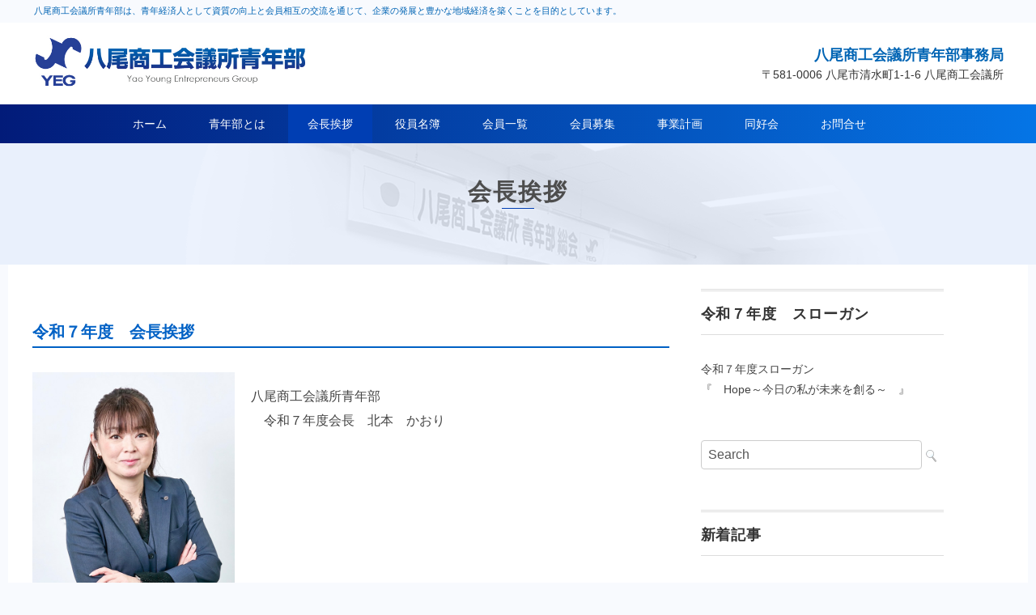

--- FILE ---
content_type: text/html; charset=UTF-8
request_url: https://www.yao-yeg.net/greeting/
body_size: 16249
content:
<!DOCTYPE html>
<html dir="ltr" lang="ja" prefix="og: https://ogp.me/ns#">
<head>
<meta charset="UTF-8" />
<meta name="viewport" content="width=device-width, initial-scale=1.0">
<link rel="canonical" href="https://www.yao-yeg.net/">

<link rel="stylesheet" href="https://www.yao-yeg.net/wp-content/themes/YaoYEG/responsive.css" type="text/css" media="screen, print" />
<link rel="stylesheet" href="https://www.yao-yeg.net/wp-content/themes/YaoYEG/animate.css" type="text/css" media="screen, print" />
<link rel="stylesheet" href="https://www.yao-yeg.net/wp-content/themes/YaoYEG/style.css" type="text/css" media="screen, print" />
<link rel="alternate" type="application/atom+xml" title="八尾商工会議所青年部 Atom Feed" href="https://www.yao-yeg.net/feed/atom/" />
<link rel="alternate" type="application/rss+xml" title="八尾商工会議所青年部 RSS Feed" href="https://www.yao-yeg.net/feed/" />
<!--[if lt IE 9]>
<script src="https://www.yao-yeg.net/wp-content/themes/YaoYEG/jquery/html5.js" type="text/javascript"></script>
<![endif]-->

<link rel="stylesheet" href="https://use.fontawesome.com/releases/v5.1.0/css/all.css" integrity="sha384-lKuwvrZot6UHsBSfcMvOkWwlCMgc0TaWr+30HWe3a4ltaBwTZhyTEggF5tJv8tbt" crossorigin="anonymous">


<title>会長挨拶 | 八尾商工会議所青年部</title>
	<style>img:is([sizes="auto" i], [sizes^="auto," i]) { contain-intrinsic-size: 3000px 1500px }</style>
	
		<!-- All in One SEO 4.9.0 - aioseo.com -->
	<meta name="robots" content="max-image-preview:large" />
	<link rel="canonical" href="https://www.yao-yeg.net/greeting/" />
	<meta name="generator" content="All in One SEO (AIOSEO) 4.9.0" />
		<meta property="og:locale" content="ja_JP" />
		<meta property="og:site_name" content="八尾商工会議所青年部 | 八尾商工会議所青年部は、青年経済人として資質の向上と会員相互の交流を通じて、企業の発展と豊かな地域経済を築くことを目的としています。" />
		<meta property="og:type" content="article" />
		<meta property="og:title" content="会長挨拶 | 八尾商工会議所青年部" />
		<meta property="og:url" content="https://www.yao-yeg.net/greeting/" />
		<meta property="article:published_time" content="2025-04-16T15:01:00+00:00" />
		<meta property="article:modified_time" content="2025-04-17T06:06:16+00:00" />
		<meta name="twitter:card" content="summary" />
		<meta name="twitter:title" content="会長挨拶 | 八尾商工会議所青年部" />
		<script type="application/ld+json" class="aioseo-schema">
			{"@context":"https:\/\/schema.org","@graph":[{"@type":"BreadcrumbList","@id":"https:\/\/www.yao-yeg.net\/greeting\/#breadcrumblist","itemListElement":[{"@type":"ListItem","@id":"https:\/\/www.yao-yeg.net#listItem","position":1,"name":"\u30db\u30fc\u30e0","item":"https:\/\/www.yao-yeg.net","nextItem":{"@type":"ListItem","@id":"https:\/\/www.yao-yeg.net\/greeting\/#listItem","name":"\u4f1a\u9577\u6328\u62f6"}},{"@type":"ListItem","@id":"https:\/\/www.yao-yeg.net\/greeting\/#listItem","position":2,"name":"\u4f1a\u9577\u6328\u62f6","previousItem":{"@type":"ListItem","@id":"https:\/\/www.yao-yeg.net#listItem","name":"\u30db\u30fc\u30e0"}}]},{"@type":"Organization","@id":"https:\/\/www.yao-yeg.net\/#organization","name":"\u516b\u5c3e\u5546\u5de5\u4f1a\u8b70\u6240\u9752\u5e74\u90e8","description":"\u516b\u5c3e\u5546\u5de5\u4f1a\u8b70\u6240\u9752\u5e74\u90e8\u306f\u3001\u9752\u5e74\u7d4c\u6e08\u4eba\u3068\u3057\u3066\u8cc7\u8cea\u306e\u5411\u4e0a\u3068\u4f1a\u54e1\u76f8\u4e92\u306e\u4ea4\u6d41\u3092\u901a\u3058\u3066\u3001\u4f01\u696d\u306e\u767a\u5c55\u3068\u8c4a\u304b\u306a\u5730\u57df\u7d4c\u6e08\u3092\u7bc9\u304f\u3053\u3068\u3092\u76ee\u7684\u3068\u3057\u3066\u3044\u307e\u3059\u3002","url":"https:\/\/www.yao-yeg.net\/"},{"@type":"WebPage","@id":"https:\/\/www.yao-yeg.net\/greeting\/#webpage","url":"https:\/\/www.yao-yeg.net\/greeting\/","name":"\u4f1a\u9577\u6328\u62f6 | \u516b\u5c3e\u5546\u5de5\u4f1a\u8b70\u6240\u9752\u5e74\u90e8","inLanguage":"ja","isPartOf":{"@id":"https:\/\/www.yao-yeg.net\/#website"},"breadcrumb":{"@id":"https:\/\/www.yao-yeg.net\/greeting\/#breadcrumblist"},"datePublished":"2025-04-17T00:01:00+09:00","dateModified":"2025-04-17T15:06:16+09:00"},{"@type":"WebSite","@id":"https:\/\/www.yao-yeg.net\/#website","url":"https:\/\/www.yao-yeg.net\/","name":"\u516b\u5c3e\u5546\u5de5\u4f1a\u8b70\u6240\u9752\u5e74\u90e8","description":"\u516b\u5c3e\u5546\u5de5\u4f1a\u8b70\u6240\u9752\u5e74\u90e8\u306f\u3001\u9752\u5e74\u7d4c\u6e08\u4eba\u3068\u3057\u3066\u8cc7\u8cea\u306e\u5411\u4e0a\u3068\u4f1a\u54e1\u76f8\u4e92\u306e\u4ea4\u6d41\u3092\u901a\u3058\u3066\u3001\u4f01\u696d\u306e\u767a\u5c55\u3068\u8c4a\u304b\u306a\u5730\u57df\u7d4c\u6e08\u3092\u7bc9\u304f\u3053\u3068\u3092\u76ee\u7684\u3068\u3057\u3066\u3044\u307e\u3059\u3002","inLanguage":"ja","publisher":{"@id":"https:\/\/www.yao-yeg.net\/#organization"}}]}
		</script>
		<!-- All in One SEO -->

<link rel='dns-prefetch' href='//yubinbango.github.io' />
<link rel='dns-prefetch' href='//ajax.googleapis.com' />
<link rel="alternate" type="application/rss+xml" title="八尾商工会議所青年部 &raquo; フィード" href="https://www.yao-yeg.net/feed/" />
<link rel="alternate" type="application/rss+xml" title="八尾商工会議所青年部 &raquo; コメントフィード" href="https://www.yao-yeg.net/comments/feed/" />
		<!-- This site uses the Google Analytics by MonsterInsights plugin v9.10.0 - Using Analytics tracking - https://www.monsterinsights.com/ -->
							<script src="//www.googletagmanager.com/gtag/js?id=G-B31F1J9REY"  data-cfasync="false" data-wpfc-render="false" type="text/javascript" async></script>
			<script data-cfasync="false" data-wpfc-render="false" type="text/javascript">
				var mi_version = '9.10.0';
				var mi_track_user = true;
				var mi_no_track_reason = '';
								var MonsterInsightsDefaultLocations = {"page_location":"https:\/\/www.yao-yeg.net\/greeting\/"};
								if ( typeof MonsterInsightsPrivacyGuardFilter === 'function' ) {
					var MonsterInsightsLocations = (typeof MonsterInsightsExcludeQuery === 'object') ? MonsterInsightsPrivacyGuardFilter( MonsterInsightsExcludeQuery ) : MonsterInsightsPrivacyGuardFilter( MonsterInsightsDefaultLocations );
				} else {
					var MonsterInsightsLocations = (typeof MonsterInsightsExcludeQuery === 'object') ? MonsterInsightsExcludeQuery : MonsterInsightsDefaultLocations;
				}

								var disableStrs = [
										'ga-disable-G-B31F1J9REY',
									];

				/* Function to detect opted out users */
				function __gtagTrackerIsOptedOut() {
					for (var index = 0; index < disableStrs.length; index++) {
						if (document.cookie.indexOf(disableStrs[index] + '=true') > -1) {
							return true;
						}
					}

					return false;
				}

				/* Disable tracking if the opt-out cookie exists. */
				if (__gtagTrackerIsOptedOut()) {
					for (var index = 0; index < disableStrs.length; index++) {
						window[disableStrs[index]] = true;
					}
				}

				/* Opt-out function */
				function __gtagTrackerOptout() {
					for (var index = 0; index < disableStrs.length; index++) {
						document.cookie = disableStrs[index] + '=true; expires=Thu, 31 Dec 2099 23:59:59 UTC; path=/';
						window[disableStrs[index]] = true;
					}
				}

				if ('undefined' === typeof gaOptout) {
					function gaOptout() {
						__gtagTrackerOptout();
					}
				}
								window.dataLayer = window.dataLayer || [];

				window.MonsterInsightsDualTracker = {
					helpers: {},
					trackers: {},
				};
				if (mi_track_user) {
					function __gtagDataLayer() {
						dataLayer.push(arguments);
					}

					function __gtagTracker(type, name, parameters) {
						if (!parameters) {
							parameters = {};
						}

						if (parameters.send_to) {
							__gtagDataLayer.apply(null, arguments);
							return;
						}

						if (type === 'event') {
														parameters.send_to = monsterinsights_frontend.v4_id;
							var hookName = name;
							if (typeof parameters['event_category'] !== 'undefined') {
								hookName = parameters['event_category'] + ':' + name;
							}

							if (typeof MonsterInsightsDualTracker.trackers[hookName] !== 'undefined') {
								MonsterInsightsDualTracker.trackers[hookName](parameters);
							} else {
								__gtagDataLayer('event', name, parameters);
							}
							
						} else {
							__gtagDataLayer.apply(null, arguments);
						}
					}

					__gtagTracker('js', new Date());
					__gtagTracker('set', {
						'developer_id.dZGIzZG': true,
											});
					if ( MonsterInsightsLocations.page_location ) {
						__gtagTracker('set', MonsterInsightsLocations);
					}
										__gtagTracker('config', 'G-B31F1J9REY', {"forceSSL":"true","link_attribution":"true"} );
										window.gtag = __gtagTracker;										(function () {
						/* https://developers.google.com/analytics/devguides/collection/analyticsjs/ */
						/* ga and __gaTracker compatibility shim. */
						var noopfn = function () {
							return null;
						};
						var newtracker = function () {
							return new Tracker();
						};
						var Tracker = function () {
							return null;
						};
						var p = Tracker.prototype;
						p.get = noopfn;
						p.set = noopfn;
						p.send = function () {
							var args = Array.prototype.slice.call(arguments);
							args.unshift('send');
							__gaTracker.apply(null, args);
						};
						var __gaTracker = function () {
							var len = arguments.length;
							if (len === 0) {
								return;
							}
							var f = arguments[len - 1];
							if (typeof f !== 'object' || f === null || typeof f.hitCallback !== 'function') {
								if ('send' === arguments[0]) {
									var hitConverted, hitObject = false, action;
									if ('event' === arguments[1]) {
										if ('undefined' !== typeof arguments[3]) {
											hitObject = {
												'eventAction': arguments[3],
												'eventCategory': arguments[2],
												'eventLabel': arguments[4],
												'value': arguments[5] ? arguments[5] : 1,
											}
										}
									}
									if ('pageview' === arguments[1]) {
										if ('undefined' !== typeof arguments[2]) {
											hitObject = {
												'eventAction': 'page_view',
												'page_path': arguments[2],
											}
										}
									}
									if (typeof arguments[2] === 'object') {
										hitObject = arguments[2];
									}
									if (typeof arguments[5] === 'object') {
										Object.assign(hitObject, arguments[5]);
									}
									if ('undefined' !== typeof arguments[1].hitType) {
										hitObject = arguments[1];
										if ('pageview' === hitObject.hitType) {
											hitObject.eventAction = 'page_view';
										}
									}
									if (hitObject) {
										action = 'timing' === arguments[1].hitType ? 'timing_complete' : hitObject.eventAction;
										hitConverted = mapArgs(hitObject);
										__gtagTracker('event', action, hitConverted);
									}
								}
								return;
							}

							function mapArgs(args) {
								var arg, hit = {};
								var gaMap = {
									'eventCategory': 'event_category',
									'eventAction': 'event_action',
									'eventLabel': 'event_label',
									'eventValue': 'event_value',
									'nonInteraction': 'non_interaction',
									'timingCategory': 'event_category',
									'timingVar': 'name',
									'timingValue': 'value',
									'timingLabel': 'event_label',
									'page': 'page_path',
									'location': 'page_location',
									'title': 'page_title',
									'referrer' : 'page_referrer',
								};
								for (arg in args) {
																		if (!(!args.hasOwnProperty(arg) || !gaMap.hasOwnProperty(arg))) {
										hit[gaMap[arg]] = args[arg];
									} else {
										hit[arg] = args[arg];
									}
								}
								return hit;
							}

							try {
								f.hitCallback();
							} catch (ex) {
							}
						};
						__gaTracker.create = newtracker;
						__gaTracker.getByName = newtracker;
						__gaTracker.getAll = function () {
							return [];
						};
						__gaTracker.remove = noopfn;
						__gaTracker.loaded = true;
						window['__gaTracker'] = __gaTracker;
					})();
									} else {
										console.log("");
					(function () {
						function __gtagTracker() {
							return null;
						}

						window['__gtagTracker'] = __gtagTracker;
						window['gtag'] = __gtagTracker;
					})();
									}
			</script>
							<!-- / Google Analytics by MonsterInsights -->
		<script type="text/javascript">
/* <![CDATA[ */
window._wpemojiSettings = {"baseUrl":"https:\/\/s.w.org\/images\/core\/emoji\/15.1.0\/72x72\/","ext":".png","svgUrl":"https:\/\/s.w.org\/images\/core\/emoji\/15.1.0\/svg\/","svgExt":".svg","source":{"concatemoji":"https:\/\/www.yao-yeg.net\/wp-includes\/js\/wp-emoji-release.min.js?ver=6.8.1"}};
/*! This file is auto-generated */
!function(i,n){var o,s,e;function c(e){try{var t={supportTests:e,timestamp:(new Date).valueOf()};sessionStorage.setItem(o,JSON.stringify(t))}catch(e){}}function p(e,t,n){e.clearRect(0,0,e.canvas.width,e.canvas.height),e.fillText(t,0,0);var t=new Uint32Array(e.getImageData(0,0,e.canvas.width,e.canvas.height).data),r=(e.clearRect(0,0,e.canvas.width,e.canvas.height),e.fillText(n,0,0),new Uint32Array(e.getImageData(0,0,e.canvas.width,e.canvas.height).data));return t.every(function(e,t){return e===r[t]})}function u(e,t,n){switch(t){case"flag":return n(e,"\ud83c\udff3\ufe0f\u200d\u26a7\ufe0f","\ud83c\udff3\ufe0f\u200b\u26a7\ufe0f")?!1:!n(e,"\ud83c\uddfa\ud83c\uddf3","\ud83c\uddfa\u200b\ud83c\uddf3")&&!n(e,"\ud83c\udff4\udb40\udc67\udb40\udc62\udb40\udc65\udb40\udc6e\udb40\udc67\udb40\udc7f","\ud83c\udff4\u200b\udb40\udc67\u200b\udb40\udc62\u200b\udb40\udc65\u200b\udb40\udc6e\u200b\udb40\udc67\u200b\udb40\udc7f");case"emoji":return!n(e,"\ud83d\udc26\u200d\ud83d\udd25","\ud83d\udc26\u200b\ud83d\udd25")}return!1}function f(e,t,n){var r="undefined"!=typeof WorkerGlobalScope&&self instanceof WorkerGlobalScope?new OffscreenCanvas(300,150):i.createElement("canvas"),a=r.getContext("2d",{willReadFrequently:!0}),o=(a.textBaseline="top",a.font="600 32px Arial",{});return e.forEach(function(e){o[e]=t(a,e,n)}),o}function t(e){var t=i.createElement("script");t.src=e,t.defer=!0,i.head.appendChild(t)}"undefined"!=typeof Promise&&(o="wpEmojiSettingsSupports",s=["flag","emoji"],n.supports={everything:!0,everythingExceptFlag:!0},e=new Promise(function(e){i.addEventListener("DOMContentLoaded",e,{once:!0})}),new Promise(function(t){var n=function(){try{var e=JSON.parse(sessionStorage.getItem(o));if("object"==typeof e&&"number"==typeof e.timestamp&&(new Date).valueOf()<e.timestamp+604800&&"object"==typeof e.supportTests)return e.supportTests}catch(e){}return null}();if(!n){if("undefined"!=typeof Worker&&"undefined"!=typeof OffscreenCanvas&&"undefined"!=typeof URL&&URL.createObjectURL&&"undefined"!=typeof Blob)try{var e="postMessage("+f.toString()+"("+[JSON.stringify(s),u.toString(),p.toString()].join(",")+"));",r=new Blob([e],{type:"text/javascript"}),a=new Worker(URL.createObjectURL(r),{name:"wpTestEmojiSupports"});return void(a.onmessage=function(e){c(n=e.data),a.terminate(),t(n)})}catch(e){}c(n=f(s,u,p))}t(n)}).then(function(e){for(var t in e)n.supports[t]=e[t],n.supports.everything=n.supports.everything&&n.supports[t],"flag"!==t&&(n.supports.everythingExceptFlag=n.supports.everythingExceptFlag&&n.supports[t]);n.supports.everythingExceptFlag=n.supports.everythingExceptFlag&&!n.supports.flag,n.DOMReady=!1,n.readyCallback=function(){n.DOMReady=!0}}).then(function(){return e}).then(function(){var e;n.supports.everything||(n.readyCallback(),(e=n.source||{}).concatemoji?t(e.concatemoji):e.wpemoji&&e.twemoji&&(t(e.twemoji),t(e.wpemoji)))}))}((window,document),window._wpemojiSettings);
/* ]]> */
</script>
<link rel='stylesheet' id='twb-open-sans-css' href='https://fonts.googleapis.com/css?family=Open+Sans%3A300%2C400%2C500%2C600%2C700%2C800&#038;display=swap&#038;ver=6.8.1' type='text/css' media='all' />
<link rel='stylesheet' id='twb-global-css' href='https://www.yao-yeg.net/wp-content/plugins/slider-wd/booster/assets/css/global.css?ver=1.0.0' type='text/css' media='all' />
<style id='wp-emoji-styles-inline-css' type='text/css'>

	img.wp-smiley, img.emoji {
		display: inline !important;
		border: none !important;
		box-shadow: none !important;
		height: 1em !important;
		width: 1em !important;
		margin: 0 0.07em !important;
		vertical-align: -0.1em !important;
		background: none !important;
		padding: 0 !important;
	}
</style>
<link rel='stylesheet' id='wp-block-library-css' href='https://www.yao-yeg.net/wp-includes/css/dist/block-library/style.min.css?ver=6.8.1' type='text/css' media='all' />
<style id='classic-theme-styles-inline-css' type='text/css'>
/*! This file is auto-generated */
.wp-block-button__link{color:#fff;background-color:#32373c;border-radius:9999px;box-shadow:none;text-decoration:none;padding:calc(.667em + 2px) calc(1.333em + 2px);font-size:1.125em}.wp-block-file__button{background:#32373c;color:#fff;text-decoration:none}
</style>
<link rel='stylesheet' id='aioseo/css/src/vue/standalone/blocks/table-of-contents/global.scss-css' href='https://www.yao-yeg.net/wp-content/plugins/all-in-one-seo-pack/dist/Lite/assets/css/table-of-contents/global.e90f6d47.css?ver=4.9.0' type='text/css' media='all' />
<style id='global-styles-inline-css' type='text/css'>
:root{--wp--preset--aspect-ratio--square: 1;--wp--preset--aspect-ratio--4-3: 4/3;--wp--preset--aspect-ratio--3-4: 3/4;--wp--preset--aspect-ratio--3-2: 3/2;--wp--preset--aspect-ratio--2-3: 2/3;--wp--preset--aspect-ratio--16-9: 16/9;--wp--preset--aspect-ratio--9-16: 9/16;--wp--preset--color--black: #000000;--wp--preset--color--cyan-bluish-gray: #abb8c3;--wp--preset--color--white: #ffffff;--wp--preset--color--pale-pink: #f78da7;--wp--preset--color--vivid-red: #cf2e2e;--wp--preset--color--luminous-vivid-orange: #ff6900;--wp--preset--color--luminous-vivid-amber: #fcb900;--wp--preset--color--light-green-cyan: #7bdcb5;--wp--preset--color--vivid-green-cyan: #00d084;--wp--preset--color--pale-cyan-blue: #8ed1fc;--wp--preset--color--vivid-cyan-blue: #0693e3;--wp--preset--color--vivid-purple: #9b51e0;--wp--preset--gradient--vivid-cyan-blue-to-vivid-purple: linear-gradient(135deg,rgba(6,147,227,1) 0%,rgb(155,81,224) 100%);--wp--preset--gradient--light-green-cyan-to-vivid-green-cyan: linear-gradient(135deg,rgb(122,220,180) 0%,rgb(0,208,130) 100%);--wp--preset--gradient--luminous-vivid-amber-to-luminous-vivid-orange: linear-gradient(135deg,rgba(252,185,0,1) 0%,rgba(255,105,0,1) 100%);--wp--preset--gradient--luminous-vivid-orange-to-vivid-red: linear-gradient(135deg,rgba(255,105,0,1) 0%,rgb(207,46,46) 100%);--wp--preset--gradient--very-light-gray-to-cyan-bluish-gray: linear-gradient(135deg,rgb(238,238,238) 0%,rgb(169,184,195) 100%);--wp--preset--gradient--cool-to-warm-spectrum: linear-gradient(135deg,rgb(74,234,220) 0%,rgb(151,120,209) 20%,rgb(207,42,186) 40%,rgb(238,44,130) 60%,rgb(251,105,98) 80%,rgb(254,248,76) 100%);--wp--preset--gradient--blush-light-purple: linear-gradient(135deg,rgb(255,206,236) 0%,rgb(152,150,240) 100%);--wp--preset--gradient--blush-bordeaux: linear-gradient(135deg,rgb(254,205,165) 0%,rgb(254,45,45) 50%,rgb(107,0,62) 100%);--wp--preset--gradient--luminous-dusk: linear-gradient(135deg,rgb(255,203,112) 0%,rgb(199,81,192) 50%,rgb(65,88,208) 100%);--wp--preset--gradient--pale-ocean: linear-gradient(135deg,rgb(255,245,203) 0%,rgb(182,227,212) 50%,rgb(51,167,181) 100%);--wp--preset--gradient--electric-grass: linear-gradient(135deg,rgb(202,248,128) 0%,rgb(113,206,126) 100%);--wp--preset--gradient--midnight: linear-gradient(135deg,rgb(2,3,129) 0%,rgb(40,116,252) 100%);--wp--preset--font-size--small: 13px;--wp--preset--font-size--medium: 20px;--wp--preset--font-size--large: 36px;--wp--preset--font-size--x-large: 42px;--wp--preset--spacing--20: 0.44rem;--wp--preset--spacing--30: 0.67rem;--wp--preset--spacing--40: 1rem;--wp--preset--spacing--50: 1.5rem;--wp--preset--spacing--60: 2.25rem;--wp--preset--spacing--70: 3.38rem;--wp--preset--spacing--80: 5.06rem;--wp--preset--shadow--natural: 6px 6px 9px rgba(0, 0, 0, 0.2);--wp--preset--shadow--deep: 12px 12px 50px rgba(0, 0, 0, 0.4);--wp--preset--shadow--sharp: 6px 6px 0px rgba(0, 0, 0, 0.2);--wp--preset--shadow--outlined: 6px 6px 0px -3px rgba(255, 255, 255, 1), 6px 6px rgba(0, 0, 0, 1);--wp--preset--shadow--crisp: 6px 6px 0px rgba(0, 0, 0, 1);}:where(.is-layout-flex){gap: 0.5em;}:where(.is-layout-grid){gap: 0.5em;}body .is-layout-flex{display: flex;}.is-layout-flex{flex-wrap: wrap;align-items: center;}.is-layout-flex > :is(*, div){margin: 0;}body .is-layout-grid{display: grid;}.is-layout-grid > :is(*, div){margin: 0;}:where(.wp-block-columns.is-layout-flex){gap: 2em;}:where(.wp-block-columns.is-layout-grid){gap: 2em;}:where(.wp-block-post-template.is-layout-flex){gap: 1.25em;}:where(.wp-block-post-template.is-layout-grid){gap: 1.25em;}.has-black-color{color: var(--wp--preset--color--black) !important;}.has-cyan-bluish-gray-color{color: var(--wp--preset--color--cyan-bluish-gray) !important;}.has-white-color{color: var(--wp--preset--color--white) !important;}.has-pale-pink-color{color: var(--wp--preset--color--pale-pink) !important;}.has-vivid-red-color{color: var(--wp--preset--color--vivid-red) !important;}.has-luminous-vivid-orange-color{color: var(--wp--preset--color--luminous-vivid-orange) !important;}.has-luminous-vivid-amber-color{color: var(--wp--preset--color--luminous-vivid-amber) !important;}.has-light-green-cyan-color{color: var(--wp--preset--color--light-green-cyan) !important;}.has-vivid-green-cyan-color{color: var(--wp--preset--color--vivid-green-cyan) !important;}.has-pale-cyan-blue-color{color: var(--wp--preset--color--pale-cyan-blue) !important;}.has-vivid-cyan-blue-color{color: var(--wp--preset--color--vivid-cyan-blue) !important;}.has-vivid-purple-color{color: var(--wp--preset--color--vivid-purple) !important;}.has-black-background-color{background-color: var(--wp--preset--color--black) !important;}.has-cyan-bluish-gray-background-color{background-color: var(--wp--preset--color--cyan-bluish-gray) !important;}.has-white-background-color{background-color: var(--wp--preset--color--white) !important;}.has-pale-pink-background-color{background-color: var(--wp--preset--color--pale-pink) !important;}.has-vivid-red-background-color{background-color: var(--wp--preset--color--vivid-red) !important;}.has-luminous-vivid-orange-background-color{background-color: var(--wp--preset--color--luminous-vivid-orange) !important;}.has-luminous-vivid-amber-background-color{background-color: var(--wp--preset--color--luminous-vivid-amber) !important;}.has-light-green-cyan-background-color{background-color: var(--wp--preset--color--light-green-cyan) !important;}.has-vivid-green-cyan-background-color{background-color: var(--wp--preset--color--vivid-green-cyan) !important;}.has-pale-cyan-blue-background-color{background-color: var(--wp--preset--color--pale-cyan-blue) !important;}.has-vivid-cyan-blue-background-color{background-color: var(--wp--preset--color--vivid-cyan-blue) !important;}.has-vivid-purple-background-color{background-color: var(--wp--preset--color--vivid-purple) !important;}.has-black-border-color{border-color: var(--wp--preset--color--black) !important;}.has-cyan-bluish-gray-border-color{border-color: var(--wp--preset--color--cyan-bluish-gray) !important;}.has-white-border-color{border-color: var(--wp--preset--color--white) !important;}.has-pale-pink-border-color{border-color: var(--wp--preset--color--pale-pink) !important;}.has-vivid-red-border-color{border-color: var(--wp--preset--color--vivid-red) !important;}.has-luminous-vivid-orange-border-color{border-color: var(--wp--preset--color--luminous-vivid-orange) !important;}.has-luminous-vivid-amber-border-color{border-color: var(--wp--preset--color--luminous-vivid-amber) !important;}.has-light-green-cyan-border-color{border-color: var(--wp--preset--color--light-green-cyan) !important;}.has-vivid-green-cyan-border-color{border-color: var(--wp--preset--color--vivid-green-cyan) !important;}.has-pale-cyan-blue-border-color{border-color: var(--wp--preset--color--pale-cyan-blue) !important;}.has-vivid-cyan-blue-border-color{border-color: var(--wp--preset--color--vivid-cyan-blue) !important;}.has-vivid-purple-border-color{border-color: var(--wp--preset--color--vivid-purple) !important;}.has-vivid-cyan-blue-to-vivid-purple-gradient-background{background: var(--wp--preset--gradient--vivid-cyan-blue-to-vivid-purple) !important;}.has-light-green-cyan-to-vivid-green-cyan-gradient-background{background: var(--wp--preset--gradient--light-green-cyan-to-vivid-green-cyan) !important;}.has-luminous-vivid-amber-to-luminous-vivid-orange-gradient-background{background: var(--wp--preset--gradient--luminous-vivid-amber-to-luminous-vivid-orange) !important;}.has-luminous-vivid-orange-to-vivid-red-gradient-background{background: var(--wp--preset--gradient--luminous-vivid-orange-to-vivid-red) !important;}.has-very-light-gray-to-cyan-bluish-gray-gradient-background{background: var(--wp--preset--gradient--very-light-gray-to-cyan-bluish-gray) !important;}.has-cool-to-warm-spectrum-gradient-background{background: var(--wp--preset--gradient--cool-to-warm-spectrum) !important;}.has-blush-light-purple-gradient-background{background: var(--wp--preset--gradient--blush-light-purple) !important;}.has-blush-bordeaux-gradient-background{background: var(--wp--preset--gradient--blush-bordeaux) !important;}.has-luminous-dusk-gradient-background{background: var(--wp--preset--gradient--luminous-dusk) !important;}.has-pale-ocean-gradient-background{background: var(--wp--preset--gradient--pale-ocean) !important;}.has-electric-grass-gradient-background{background: var(--wp--preset--gradient--electric-grass) !important;}.has-midnight-gradient-background{background: var(--wp--preset--gradient--midnight) !important;}.has-small-font-size{font-size: var(--wp--preset--font-size--small) !important;}.has-medium-font-size{font-size: var(--wp--preset--font-size--medium) !important;}.has-large-font-size{font-size: var(--wp--preset--font-size--large) !important;}.has-x-large-font-size{font-size: var(--wp--preset--font-size--x-large) !important;}
:where(.wp-block-post-template.is-layout-flex){gap: 1.25em;}:where(.wp-block-post-template.is-layout-grid){gap: 1.25em;}
:where(.wp-block-columns.is-layout-flex){gap: 2em;}:where(.wp-block-columns.is-layout-grid){gap: 2em;}
:root :where(.wp-block-pullquote){font-size: 1.5em;line-height: 1.6;}
</style>
<link rel='stylesheet' id='contact-form-7-css' href='https://www.yao-yeg.net/wp-content/plugins/contact-form-7/includes/css/styles.css?ver=6.1.3' type='text/css' media='all' />
<link rel='stylesheet' id='fancybox-css' href='https://www.yao-yeg.net/wp-content/plugins/easy-fancybox/fancybox/1.5.4/jquery.fancybox.min.css?ver=6.8.1' type='text/css' media='screen' />
<script type="text/javascript" src="//ajax.googleapis.com/ajax/libs/jquery/1.7.1/jquery.min.js?ver=1.7.1" id="jquery-js"></script>
<script type="text/javascript" src="https://www.yao-yeg.net/wp-content/plugins/slider-wd/booster/assets/js/circle-progress.js?ver=1.2.2" id="twb-circle-js"></script>
<script type="text/javascript" id="twb-global-js-extra">
/* <![CDATA[ */
var twb = {"nonce":"256243818c","ajax_url":"https:\/\/www.yao-yeg.net\/wp-admin\/admin-ajax.php","plugin_url":"https:\/\/www.yao-yeg.net\/wp-content\/plugins\/slider-wd\/booster","href":"https:\/\/www.yao-yeg.net\/wp-admin\/admin.php?page=twb_slider_wd"};
var twb = {"nonce":"256243818c","ajax_url":"https:\/\/www.yao-yeg.net\/wp-admin\/admin-ajax.php","plugin_url":"https:\/\/www.yao-yeg.net\/wp-content\/plugins\/slider-wd\/booster","href":"https:\/\/www.yao-yeg.net\/wp-admin\/admin.php?page=twb_slider_wd"};
/* ]]> */
</script>
<script type="text/javascript" src="https://www.yao-yeg.net/wp-content/plugins/slider-wd/booster/assets/js/global.js?ver=1.0.0" id="twb-global-js"></script>
<script type="text/javascript" src="https://www.yao-yeg.net/wp-content/plugins/google-analytics-for-wordpress/assets/js/frontend-gtag.min.js?ver=9.10.0" id="monsterinsights-frontend-script-js" async="async" data-wp-strategy="async"></script>
<script data-cfasync="false" data-wpfc-render="false" type="text/javascript" id='monsterinsights-frontend-script-js-extra'>/* <![CDATA[ */
var monsterinsights_frontend = {"js_events_tracking":"true","download_extensions":"doc,pdf,ppt,zip,xls,docx,pptx,xlsx","inbound_paths":"[{\"path\":\"\\\/go\\\/\",\"label\":\"affiliate\"},{\"path\":\"\\\/recommend\\\/\",\"label\":\"affiliate\"}]","home_url":"https:\/\/www.yao-yeg.net","hash_tracking":"false","v4_id":"G-B31F1J9REY"};/* ]]> */
</script>
<link rel="https://api.w.org/" href="https://www.yao-yeg.net/wp-json/" /><link rel="alternate" title="JSON" type="application/json" href="https://www.yao-yeg.net/wp-json/wp/v2/pages/7531" /><link rel='shortlink' href='https://www.yao-yeg.net/?p=7531' />
<link rel="alternate" title="oEmbed (JSON)" type="application/json+oembed" href="https://www.yao-yeg.net/wp-json/oembed/1.0/embed?url=https%3A%2F%2Fwww.yao-yeg.net%2Fgreeting%2F" />
<link rel="alternate" title="oEmbed (XML)" type="text/xml+oembed" href="https://www.yao-yeg.net/wp-json/oembed/1.0/embed?url=https%3A%2F%2Fwww.yao-yeg.net%2Fgreeting%2F&#038;format=xml" />
		<style type="text/css" id="wp-custom-css">
			/* reCAPTCHA */
.grecaptcha-badge {

/* 前面に出すなら値を大きく */
/* z-index: 10000 !important; */

/* 表示を消す */
/* visibility: hidden !important; */

/* 正の値を大きくすると上に、負なら下に移動 */
bottom: 100px !important;
z-index:9;

}		</style>
		<script type="text/javascript">
$(document).ready(function(){
   $(document).ready(
      function(){
      $(".single a img").hover(function(){
      $(this).fadeTo(200, 0.8);
      },function(){
      $(this).fadeTo(300, 1.0);
      });
   });
   $(".menu-toggle").toggle(
      function(){
      $(this).attr('src', 'https://www.yao-yeg.net/wp-content/themes/YaoYEG/images/toggle-off.png');
      $("#nav").slideToggle();
      return false;
      },
      function(){
      $(this).attr('src', 'https://www.yao-yeg.net/wp-content/themes/YaoYEG/images/toggle-on.gif');
      $("#nav").slideToggle();
      return false;
      }
   );
});
</script>
<!--デジタルカタログ-->
<script><!--
function open_book(url, name, option)
{
  if (navigator.userAgent.indexOf("Android") != -1)
    option = '';
  window.open(url, name, option);
}
--></script>

</head>

<body class="wp-singular page-template-default page page-id-7531 wp-theme-YaoYEG">

<div class="toggle">
<a href="#"><img src="https://www.yao-yeg.net/wp-content/themes/YaoYEG/images/toggle-on.gif" alt="toggle" class="menu-toggle" /></a>
</div>

<!-- ヘッダーテキスト -->
<div class="header-text mobile-display-none">
<div class="header-text-inner">八尾商工会議所青年部は、青年経済人として資質の向上と会員相互の交流を通じて、企業の発展と豊かな地域経済を築くことを目的としています。</div>
</div>
<!-- / ヘッダーテキスト -->

<!-- ヘッダー -->
<header id="header">

<!-- ヘッダー中身 -->    
<div class="header-inner">

<!-- ロゴ -->
<!-- トップページ以外 -->
<div class="logo">
<a href="https://www.yao-yeg.net" title="八尾商工会議所青年部"><img src="https://www.yao-yeg.net/wp-content/themes/YaoYEG/images/logo.jpg" alt="八尾商工会議所青年部" /></a>
</div>
<!-- / ロゴ -->

<!-- お問い合わせ -->
<div class="header-contact">
<a href="https://www.yaocci.or.jp/">
<div class="contact-tel">八尾商工会議所青年部事務局</div>
<div class="contact-address">〒581-0006 八尾市清水町1-1-6  八尾商工会議所</div>
</a>
</div>
<!-- / お問い合わせ -->  

</div>    
<!-- / ヘッダー中身 -->    

</header>
<!-- / ヘッダー -->  
<div class="clear"></div>

<!-- トップナビゲーション -->
<nav id="nav" class="main-navigation" role="navigation">
<div class="nav-inner ">
<div class="menu-%e3%83%98%e3%83%83%e3%83%80%e3%83%bc-container"><ul id="menu-%e3%83%98%e3%83%83%e3%83%80%e3%83%bc" class="nav-menu"><li id="menu-item-891" class="menu-item menu-item-type-custom menu-item-object-custom menu-item-home menu-item-891"><a href="https://www.yao-yeg.net/">ホーム</a></li>
<li id="menu-item-75" class="menu-item menu-item-type-custom menu-item-object-custom menu-item-has-children menu-item-75"><a href="https://www.yao-yeg.net/about-us/origin-of-us">青年部とは</a>
<ul class="sub-menu">
	<li id="menu-item-74" class="menu-item menu-item-type-post_type menu-item-object-page menu-item-74"><a href="https://www.yao-yeg.net/about-us/origin-of-us/">YEG活動の原点</a></li>
	<li id="menu-item-53" class="menu-item menu-item-type-post_type menu-item-object-page menu-item-53"><a href="https://www.yao-yeg.net/about-us/agreement/">青年部規約</a></li>
	<li id="menu-item-8967" class="menu-item menu-item-type-post_type menu-item-object-page menu-item-8967"><a href="https://www.yao-yeg.net/about-us/organization-chart/">組織図</a></li>
	<li id="menu-item-56" class="menu-item menu-item-type-post_type menu-item-object-page menu-item-56"><a href="https://www.yao-yeg.net/about-us/access_map/">所在地</a></li>
</ul>
</li>
<li id="menu-item-8964" class="menu-item menu-item-type-post_type menu-item-object-page current-menu-item page_item page-item-7531 current_page_item menu-item-8964"><a href="https://www.yao-yeg.net/greeting/" aria-current="page">会長挨拶</a></li>
<li id="menu-item-8965" class="menu-item menu-item-type-post_type menu-item-object-page menu-item-8965"><a href="https://www.yao-yeg.net/officer-list/">役員名簿</a></li>
<li id="menu-item-1879" class="menu-item menu-item-type-custom menu-item-object-custom menu-item-1879"><a href="https://www.yao-yeg.net/memberlist/member/aiu/">会員一覧</a></li>
<li id="menu-item-59" class="menu-item menu-item-type-post_type menu-item-object-page menu-item-59"><a href="https://www.yao-yeg.net/member-recruitment/">会員募集</a></li>
<li id="menu-item-8966" class="menu-item menu-item-type-post_type menu-item-object-page menu-item-8966"><a href="https://www.yao-yeg.net/business-plan/">事業計画</a></li>
<li id="menu-item-55" class="menu-item menu-item-type-post_type menu-item-object-page menu-item-55"><a href="https://www.yao-yeg.net/activities/">同好会</a></li>
<li id="menu-item-1201" class="menu-item menu-item-type-post_type menu-item-object-page menu-item-1201"><a href="https://www.yao-yeg.net/contact/">お問合せ</a></li>
</ul></div></div>
</nav>

<!-- / トップナビゲーション -->
<div class="clear"></div>


<!-- トップページヘッダー画像 -->
<!-- トップページ以外 -->
<!-- / トップページヘッダー画像 -->

<!-- イメージヘッダー -->
<div class="head-img">
</div>
<!-- / イメージヘッダー -->



<div class="greeting">
<div class="bg-mask">
<div class="sub-title">
 <h1>会長挨拶<span></span></h1></div></div>
</div>

<!-- 全体warapper -->
<div class="wrapper">

<!-- メインwrap -->
<div id="main">

<!-- コンテンツブロック -->
<div class="row">

<!-- 本文エリア -->
<div class="twothird">

<!--<h1 class="pagetitle"></h1>-->


<div class="page-contents">
<h3>令和７年度　会長挨拶</h3>
<p><img decoding="async" style="float:left" src="https://www.yao-yeg.net/wp-content/themes/YaoYEG/images/kaicho/kaicho2025.jpg" alt="" width="250" /></p>
<div style="float: left;margin:0 0 0 20px">八尾商工会議所青年部<br />
　令和７年度会長　北本　かおり</div>
<p style="clear:both;text-align:center">
<h2 style="text-align:center;margin-top:0"><span style="font-size:80%">令和７年度スローガン</span><br />
『　Hope～今日の私が未来を創る～　』</h2>
<p>　この度、八尾商工会議所青年部（以下、八尾YEG）の令和7年度会長を拝命いたしました、北本かおりと申します。まずは、これまで当会の発展にご尽力いただいた先輩方、そして常に支えてくださっている関係各位、会員の皆様に心より感謝申し上げます。</p>
<p>　本年度のスローガンを『Hope～今日の私が未来を創る～』と掲げます。私が感じた「Hope」とは、人間的に高い志を持つ方々に憧れ、自らもその姿を目指して日々研鑽を積み、その先に光り輝く未来と、心に大切なものを宿すことです。経営者であり、一人の人間である私たちが、やりがいや喜びを感じる瞬間は、自身の成長や存在意義、人との繋がりを感じた時ではないでしょうか。私が「Hope」を感じたように、メンバー全員が憧れられる存在へと成長していく、そんな組織を目指しております。そして私は本年度、八尾YEG初の女性会長としての重責を担うこととなりました。この歴史的な役割に身が引き締まる思いであると同時に、大きな希望と使命感を胸に抱いております。これまで築きあげられた八尾YEGの歴史と信頼を大切にしながら、新しい時代にふさわしい柔軟な発想と行動力で、未来に繋がる一歩を踏み出したいと考えています。多様性が求められる現代において、女性としての視点を活かしながら、組織の一体感と活力をさらに高め次世代へ繋いでいくことが私の使命です。</p>
<p>　本年度は、総務・研鑽・交流・ビジネス・地域・ジュニエコ（参照ページ　<a href="https://jec.yao-yeg.com" target="_blank">https://jec.yao-yeg.com/</a> ）・新入会員育成と7つの委員会を設置いたします。7委員会それぞれ目的意識を持った例会を開催してもらうことで、学び、気づきを得て、自らの価値を高めていくとともに、メンバー間の交流や地域活性化に寄与することで、人生の財産となるご縁を築き上げることができると信じております。特に本年度は、ジュニエコ開催10回目の節目を迎え令和8年2月に「第15回ジュニエコサミット」を八尾で開催することとなりました。このサミットは、日本全国のジュニエコ開催地の方々を八尾にお迎えし、私たちのこれまでの歩みを紹介するとともに、他団体の取り組みを学び交流を深める貴重な機会です。しかし、ジュニエコサミットの開催意義はそれだけにとどまりません。子供たちの未来への投資こそ、地域の未来への最大の貢献であり、我々青年経済人が果たすべき責務です。YEGの綱領にもあるように、「地域を支える青年経済人として」次代の先導者たる気概を持ち、我が国の商工業の発展と地域社会の振興に貢献することが私たちの使命だと思っております。未来のリーダーを育む場のジュニエコを開催してきた、八尾の未来の為の大きなステージだと確信しております。</p>
<p>　八尾YEGへのご入会を検討されている皆様へ、メンバーと共に呼びかけます！自ら参加するから得られることが多い八尾YEGです。160名を超える性格の違う人達と同じ時間を過ごし、学び、同じ経験を共有していくと素晴らしい仲間意識が芽生えます。共鳴から生まれた力が自身や自社業や、八尾の未来を創っていきます。「今日の私が未来を創る」こと信じ、共に活動いたしましょう！皆さまどうぞよろしくお願いいたします。</p>
<div class="kaicho-signature">
<p>八尾商工会議所青年部 令和７度会長</p>
<p><img decoding="async" src="https://www.yao-yeg.net/wp-content/themes/YaoYEG/images/kaicho/kaicho-signature2025.png" alt="" width="250" /></div>
</div>


</div>
<!-- / 本文エリア -->


<!-- サイドエリア -->
<div class="third">

<!-- サイドバー -->
<div class="sidebar">

<!-- ウィジェットエリア（サイドバー新着記事の上） -->
<div class="sidebox">
<div id="text-2" class="widget widget_text"><div class="widget-title">令和７年度　スローガン</div>			<div class="textwidget"><p>令和７年度スローガン<br />
『　Hope～今日の私が未来を創る～　』</p>
</div>
		</div><div id="search-4" class="widget widget_search"><div class="search">
<form method="get" id="searchform" action="https://www.yao-yeg.net">
<fieldset>
<input name="s" type="text" onfocus="if(this.value=='Search') this.value='';" onblur="if(this.value=='') this.value='Search';" value="Search" />
<button type="submit"></button>
</fieldset>
</form>
</div></div></div>
<!-- /ウィジェットエリア（サイドバー新着記事の上） -->

<!-- 新着記事 -->
<div class="sidebox-new">
<div class="widget-title">新着記事</div>
<ul>
<li><table class="similar-side"><tr><th><a href="https://www.yao-yeg.net/news-and-topics/post-16150/"><img width="420" height="280" src="https://www.yao-yeg.net/wp-content/uploads/2026/01/1-420x280.jpg" class="attachment-420x280 size-420x280 wp-post-image" alt="" decoding="async" loading="lazy" /></a></th>
<td><a href="https://www.yao-yeg.net/news-and-topics/post-16150/" title="令和７年度　１月度例会を開催致しました"> 令和７年度　１月度例会を開催致しました</a></td></tr></table></li>
<li><table class="similar-side"><tr><th><a href="https://www.yao-yeg.net/news-and-topics/post-15990/"><img width="420" height="280" src="https://www.yao-yeg.net/wp-content/uploads/2025/12/1-420x280.jpg" class="attachment-420x280 size-420x280 wp-post-image" alt="" decoding="async" loading="lazy" /></a></th>
<td><a href="https://www.yao-yeg.net/news-and-topics/post-15990/" title="令和７年度　１２月度忘年例会を開催しました"> 令和７年度　１２月度忘年例会を開催しました</a></td></tr></table></li>
<li><table class="similar-side"><tr><th><a href="https://www.yao-yeg.net/news-and-topics/post-15971/"><img width="420" height="280" src="https://www.yao-yeg.net/wp-content/uploads/2025/11/0399f12342beee66b21588bbf29e22c7-420x280.jpg" class="attachment-420x280 size-420x280 wp-post-image" alt="" decoding="async" loading="lazy" /></a></th>
<td><a href="https://www.yao-yeg.net/news-and-topics/post-15971/" title="令和７年度　第４３回　全国リーダーズ研修会に参加してきました"> 令和７年度　第４３回　全国リーダーズ研修会に参加してきました</a></td></tr></table></li>
<li><table class="similar-side"><tr><th><a href="https://www.yao-yeg.net/news-and-topics/post-15954/"><img width="420" height="280" src="https://www.yao-yeg.net/wp-content/uploads/2025/11/49ef72b19c9b2addea8db508ca9b00b7-420x280.jpg" class="attachment-420x280 size-420x280 wp-post-image" alt="" decoding="async" loading="lazy" /></a></th>
<td><a href="https://www.yao-yeg.net/news-and-topics/post-15954/" title="令和７年度　１１月度例会を開催しました"> 令和７年度　１１月度例会を開催しました</a></td></tr></table></li>
<li><table class="similar-side"><tr><th><a href="https://www.yao-yeg.net/news-and-topics/post-15918/"><img width="420" height="280" src="https://www.yao-yeg.net/wp-content/uploads/2025/10/dd95ab414dabf88eebc4ac32c26bdb24-420x280.jpg" class="attachment-420x280 size-420x280 wp-post-image" alt="" decoding="async" loading="lazy" /></a></th>
<td><a href="https://www.yao-yeg.net/news-and-topics/post-15918/" title="令和７年度　第２回　翔生会ゴルフコンペを開催しました"> 令和７年度　第２回　翔生会ゴルフコンペを開催しました</a></td></tr></table></li>
</ul>
</div>
<!-- / 新着記事 -->

<!-- ウィジェットエリア（サイドバー新着記事の下） -->
<div class="sidebox">
<div id="custom_html-8" class="widget_text widget widget_custom_html"><div class="textwidget custom-html-widget"><div class="main-left-info"><div><span>エンジェル・タッチ</span></div><hr class="hr">
<form action="https://edesk.jp/atp/LoginCheck.do">アカウント: <input type="text" name="account"><br>パスワード: <input type="password" name="password"><p style="font-size:80%;"><a href="https://edesk.jp/password/OpenSearchByMail.do" target="_blank">　&rArr;パスワードを忘れたら</a></p> サブネーム: <select name="subName"><option value="1" selected="selected">blue</option><option value="2">green</option><option value="3">red</option><option value="4">yellow</option></select><br><p class="angel_btn"><input type="submit" name="Submit" value="ログイン" /></p> <p style="font-size:90%;">※YEG会員専用<br>エンジェルタッチはYEGの<br>グループウェアです。</p></form></div>
</div></div><div id="categories-3" class="widget widget_categories"><div class="widget-title">年度別記事</div>
			<ul>
					<li class="cat-item cat-item-82"><a href="https://www.yao-yeg.net/category/reports/reiwa07/">令和７年度</a> (14)
</li>
	<li class="cat-item cat-item-74"><a href="https://www.yao-yeg.net/category/reports/reiwa06/">令和６年度</a> (18)
</li>
	<li class="cat-item cat-item-70"><a href="https://www.yao-yeg.net/category/reports/reiwa05/">令和５年度</a> (17)
</li>
	<li class="cat-item cat-item-69"><a href="https://www.yao-yeg.net/category/reports/reiwa04/">令和４年度</a> (19)
</li>
	<li class="cat-item cat-item-68"><a href="https://www.yao-yeg.net/category/reports/reiwa03/">令和３年度</a> (1)
</li>
	<li class="cat-item cat-item-67"><a href="https://www.yao-yeg.net/category/reports/reiwa02/">令和２年度</a> (9)
</li>
	<li class="cat-item cat-item-66"><a href="https://www.yao-yeg.net/category/reports/reiwa/">令和元年度</a> (7)
</li>
	<li class="cat-item cat-item-23"><a href="https://www.yao-yeg.net/category/reports/h30/">平成30年度</a> (20)
</li>
	<li class="cat-item cat-item-12"><a href="https://www.yao-yeg.net/category/reports/h29/">平成29年度</a> (10)
</li>
	<li class="cat-item cat-item-11"><a href="https://www.yao-yeg.net/category/reports/h28/">平成28年度</a> (22)
</li>
	<li class="cat-item cat-item-10"><a href="https://www.yao-yeg.net/category/reports/h27/">平成27年度</a> (23)
</li>
	<li class="cat-item cat-item-9"><a href="https://www.yao-yeg.net/category/reports/h26/">平成26年度</a> (16)
</li>
	<li class="cat-item cat-item-8"><a href="https://www.yao-yeg.net/category/reports/h25/">平成25年度</a> (15)
</li>
	<li class="cat-item cat-item-7"><a href="https://www.yao-yeg.net/category/reports/h24/">平成24年度</a> (15)
</li>
	<li class="cat-item cat-item-6"><a href="https://www.yao-yeg.net/category/reports/h23/">平成23年度</a> (14)
</li>
	<li class="cat-item cat-item-5"><a href="https://www.yao-yeg.net/category/reports/h22/">平成22年度</a> (6)
</li>
	<li class="cat-item cat-item-4"><a href="https://www.yao-yeg.net/category/reports/h21/">平成21年度</a> (2)
</li>
			</ul>

			</div></div>
<!-- /ウィジェットエリア（サイドバー新着記事の下） -->

<!-- ウィジェットエリア（サイドバー最下部 PC・スマホ切り替え） -->
<!-- パソコン表示エリア -->
<div class="sidebox">
</div>
<!-- / パソコン表示エリア -->
<!-- / ウィジェットエリア（サイドバー最下部 PC・スマホ切り替え） -->

</div>
<!-- /  サイドバー  -->
</div>
<!-- / サイドエリア -->


</div>
<!-- / コンテンツブロック -->


</div>
<!-- / メインwrap -->

</div>
<!-- / 全体wrapper -->

<!-- フッターエリア -->
<footer id="footer">

<!-- フッターコンテンツ -->
<div class="footer-inner">

<!-- ウィジェットエリア（フッター３列枠） -->
<div class="row">
<article class="third">
<div class="footerbox">
</div>
</article>
<article class="third">
<div class="footerbox">
</div>
</article>
<article class="third">
<div class="footerbox">
</div>
</article>
</div>
<!-- / ウィジェットエリア（フッター３列枠） -->
<div class="clear"></div>


</div>
<!-- / フッターコンテンツ -->

<!-- コピーライト表示 -->
<div id="copyright">
<a href="https://www.yao-yeg.net">Copyright &copy;2026 八尾商工会議所青年部 All Rights Reserved.</a>
</div>
<!-- /コピーライト表示 -->

</footer>
<!-- / フッターエリア -->

<script type="speculationrules">
{"prefetch":[{"source":"document","where":{"and":[{"href_matches":"\/*"},{"not":{"href_matches":["\/wp-*.php","\/wp-admin\/*","\/wp-content\/uploads\/*","\/wp-content\/*","\/wp-content\/plugins\/*","\/wp-content\/themes\/YaoYEG\/*","\/*\\?(.+)"]}},{"not":{"selector_matches":"a[rel~=\"nofollow\"]"}},{"not":{"selector_matches":".no-prefetch, .no-prefetch a"}}]},"eagerness":"conservative"}]}
</script>
<script type="text/javascript" src="https://yubinbango.github.io/yubinbango/yubinbango.js" id="yubinbango-js"></script>
<script type="text/javascript" src="https://www.yao-yeg.net/wp-includes/js/comment-reply.min.js?ver=6.8.1" id="comment-reply-js" async="async" data-wp-strategy="async"></script>
<script type="module"  src="https://www.yao-yeg.net/wp-content/plugins/all-in-one-seo-pack/dist/Lite/assets/table-of-contents.95d0dfce.js?ver=4.9.0" id="aioseo/js/src/vue/standalone/blocks/table-of-contents/frontend.js-js"></script>
<script type="text/javascript" src="https://www.yao-yeg.net/wp-includes/js/dist/hooks.min.js?ver=4d63a3d491d11ffd8ac6" id="wp-hooks-js"></script>
<script type="text/javascript" src="https://www.yao-yeg.net/wp-includes/js/dist/i18n.min.js?ver=5e580eb46a90c2b997e6" id="wp-i18n-js"></script>
<script type="text/javascript" id="wp-i18n-js-after">
/* <![CDATA[ */
wp.i18n.setLocaleData( { 'text direction\u0004ltr': [ 'ltr' ] } );
wp.i18n.setLocaleData( { 'text direction\u0004ltr': [ 'ltr' ] } );
/* ]]> */
</script>
<script type="text/javascript" src="https://www.yao-yeg.net/wp-content/plugins/contact-form-7/includes/swv/js/index.js?ver=6.1.3" id="swv-js"></script>
<script type="text/javascript" id="contact-form-7-js-translations">
/* <![CDATA[ */
( function( domain, translations ) {
	var localeData = translations.locale_data[ domain ] || translations.locale_data.messages;
	localeData[""].domain = domain;
	wp.i18n.setLocaleData( localeData, domain );
} )( "contact-form-7", {"translation-revision-date":"2025-10-29 09:23:50+0000","generator":"GlotPress\/4.0.3","domain":"messages","locale_data":{"messages":{"":{"domain":"messages","plural-forms":"nplurals=1; plural=0;","lang":"ja_JP"},"This contact form is placed in the wrong place.":["\u3053\u306e\u30b3\u30f3\u30bf\u30af\u30c8\u30d5\u30a9\u30fc\u30e0\u306f\u9593\u9055\u3063\u305f\u4f4d\u7f6e\u306b\u7f6e\u304b\u308c\u3066\u3044\u307e\u3059\u3002"],"Error:":["\u30a8\u30e9\u30fc:"]}},"comment":{"reference":"includes\/js\/index.js"}} );
/* ]]> */
</script>
<script type="text/javascript" id="contact-form-7-js-before">
/* <![CDATA[ */
var wpcf7 = {
    "api": {
        "root": "https:\/\/www.yao-yeg.net\/wp-json\/",
        "namespace": "contact-form-7\/v1"
    }
};
/* ]]> */
</script>
<script type="text/javascript" src="https://www.yao-yeg.net/wp-content/plugins/contact-form-7/includes/js/index.js?ver=6.1.3" id="contact-form-7-js"></script>
<script type="text/javascript" src="https://www.yao-yeg.net/wp-content/plugins/easy-fancybox/vendor/purify.min.js?ver=6.8.1" id="fancybox-purify-js"></script>
<script type="text/javascript" id="jquery-fancybox-js-extra">
/* <![CDATA[ */
var efb_i18n = {"close":"Close","next":"Next","prev":"Previous","startSlideshow":"Start slideshow","toggleSize":"Toggle size"};
/* ]]> */
</script>
<script type="text/javascript" src="https://www.yao-yeg.net/wp-content/plugins/easy-fancybox/fancybox/1.5.4/jquery.fancybox.min.js?ver=6.8.1" id="jquery-fancybox-js"></script>
<script type="text/javascript" id="jquery-fancybox-js-after">
/* <![CDATA[ */
var fb_timeout, fb_opts={'autoScale':true,'showCloseButton':true,'margin':20,'pixelRatio':'false','centerOnScroll':false,'enableEscapeButton':true,'overlayShow':true,'hideOnOverlayClick':true,'minVpHeight':320,'disableCoreLightbox':'true','enableBlockControls':'true','fancybox_openBlockControls':'true' };
if(typeof easy_fancybox_handler==='undefined'){
var easy_fancybox_handler=function(){
jQuery([".nolightbox","a.wp-block-fileesc_html__button","a.pin-it-button","a[href*='pinterest.com\/pin\/create']","a[href*='facebook.com\/share']","a[href*='twitter.com\/share']"].join(',')).addClass('nofancybox');
jQuery('a.fancybox-close').on('click',function(e){e.preventDefault();jQuery.fancybox.close()});
/* IMG */
						var unlinkedImageBlocks=jQuery(".wp-block-image > img:not(.nofancybox,figure.nofancybox>img)");
						unlinkedImageBlocks.wrap(function() {
							var href = jQuery( this ).attr( "src" );
							return "<a href='" + href + "'></a>";
						});
var fb_IMG_select=jQuery('a[href*=".jpg" i]:not(.nofancybox,li.nofancybox>a,figure.nofancybox>a),area[href*=".jpg" i]:not(.nofancybox),a[href*=".jpeg" i]:not(.nofancybox,li.nofancybox>a,figure.nofancybox>a),area[href*=".jpeg" i]:not(.nofancybox),a[href*=".png" i]:not(.nofancybox,li.nofancybox>a,figure.nofancybox>a),area[href*=".png" i]:not(.nofancybox),a[href*=".webp" i]:not(.nofancybox,li.nofancybox>a,figure.nofancybox>a),area[href*=".webp" i]:not(.nofancybox)');
fb_IMG_select.addClass('fancybox image');
var fb_IMG_sections=jQuery('.gallery,.wp-block-gallery,.tiled-gallery,.wp-block-jetpack-tiled-gallery,.ngg-galleryoverview,.ngg-imagebrowser,.nextgen_pro_blog_gallery,.nextgen_pro_film,.nextgen_pro_horizontal_filmstrip,.ngg-pro-masonry-wrapper,.ngg-pro-mosaic-container,.nextgen_pro_sidescroll,.nextgen_pro_slideshow,.nextgen_pro_thumbnail_grid,.tiled-gallery');
fb_IMG_sections.each(function(){jQuery(this).find(fb_IMG_select).attr('rel','gallery-'+fb_IMG_sections.index(this));});
jQuery('a.fancybox,area.fancybox,.fancybox>a').each(function(){jQuery(this).fancybox(jQuery.extend(true,{},fb_opts,{'transition':'elastic','transitionIn':'elastic','easingIn':'linear','transitionOut':'elastic','easingOut':'linear','opacity':false,'hideOnContentClick':false,'titleShow':true,'titlePosition':'over','titleFromAlt':true,'showNavArrows':true,'enableKeyboardNav':true,'cyclic':false,'mouseWheel':'true'}))});
};};
jQuery(easy_fancybox_handler);jQuery(document).on('post-load',easy_fancybox_handler);
/* ]]> */
</script>
<script type="text/javascript" src="https://www.yao-yeg.net/wp-content/plugins/easy-fancybox/vendor/jquery.easing.min.js?ver=1.4.1" id="jquery-easing-js"></script>
<script type="text/javascript" src="https://www.yao-yeg.net/wp-content/plugins/easy-fancybox/vendor/jquery.mousewheel.min.js?ver=3.1.13" id="jquery-mousewheel-js"></script>

<!-- Js -->
<script type="text/javascript" src="https://www.yao-yeg.net/wp-content/themes/YaoYEG/jquery/scrolltopcontrol.js"></script>

<script type="text/javascript" src="https://www.yao-yeg.net/wp-content/themes/YaoYEG/jquery/jquery.inview.js"></script>


<script type="text/javascript">
$('.side').one('inview', function(event, isInView) {
    if (isInView) {
      $(this).addClass('side_anime');
    } else {
      $(this).removeClass('side_anime');
    }
  });
      $('.up').one('inview', function(event, isInView) {
    if (isInView) {
      $(this).addClass('up_anime');
    } else {
      $(this).removeClass('up_anime');
    }
  });
</script>


<!-- /Js -->

<!-- doubleTapToGo Js -->
<!-- / doubleTapToGo Js -->

</body>
</html>

--- FILE ---
content_type: text/css
request_url: https://www.yao-yeg.net/wp-content/themes/YaoYEG/style.css
body_size: 15419
content:
@charset "utf-8";

/*
Theme Name: YaoYEG
Version: 2018
Author: OFFICEZ
*/


/* ***************************************************************** 
*	基本設定
* ***************************************************************** */

body {
font-family:arial,"ヒラギノ角ゴ Pro W3","Hiragino Kaku Gothic Pro","メイリオ","Meiryo",Osaka,"ＭＳ Ｐゴシック","MS PGothic",Sans-Serif;
font-size: 16px;
overflow-x: hidden;
color: #444;
background-color: rgba(224,234,252,0.2);
line-height: 190%;
word-wrap:break-word;
overflow-wrap:break-word;
}

@media screen and (max-width: 1024px){
body { background-color: #fff;}
}

.br-sp { display:none; }
@media screen and (max-width: 650px){
.br-sp { display:block; }
}


.mt-10 { margin-top:10px !important }
.mt-20 { margin-top:20px !important }
.mt-30 { margin-top:30px !important }
.mt-40 { margin-top:40px !important }
.mt-50 { margin-top:50px !important }

.mb-10 { margin-bottom:10px !important }
.mb-20 { margin-bottom:20px !important }
.mb-30 { margin-bottom:30px !important }
.mb-40 { margin-bottom:40px !important }
.mb-50 { margin-bottom:50px !important }

/* リンク
---------------------------------------------------- */

a{
color:#00008b;
text-decoration:none;
transition: 0.5s;
-webkit-transition: 0.5s;
-moz-transition: 0.5s;
-o-transition: 0.5s;
-ms-transition: 0.5s;
}

a:hover{
color:#666;
}

a:active, a:focus {
outline: 0;
}

a:hover img {
  opacity: 0.7;
  filter: alpha(opacity=70);
  -ms-filter: "alpha(opacity=70)";
}

/* 画像
---------------------------------------------------- */

img{
border:0;
padding:0px;
margin:0px
}

img.aligncenter {
display: block;
margin-left: auto;
margin-right: auto;
}

img.alignright {
padding:4px;
margin: 0 0 10px 20px;
display: inline;
}

img.alignleft {
padding: 4px;
margin: 0 20px 10px 0;
display: inline;
}


/* フロート
---------------------------------------------------- */

.alignright, .right { 
float: right; 
margin: 0 0 10px 20px;
}

.alignleft, .left { 
float: left; 
margin: 0 20px 10px 0;
}

.clear { 
clear:both; 
}

.aligncenter { display: block; margin: 0 auto; }



/* リスト
---------------------------------------------------- */

ol{
margin: 7px 0 7px 10px;
padding: 0 0 0 0;
list-style: decimal;
}

ul{
margin: 7px 0 7px 4px;
padding: 0 0 0 0;
list-style: disc;
}

li{margin: 2px 0 2px 15px;padding: 0;}

li a{
color:#004e92;
transition: 0.5s;
-webkit-transition: 0.5s;
-moz-transition: 0.5s;
-o-transition: 0.5s;
-ms-transition: 0.5s;

}

li a:hover{
color:#666;
}



/* *****************************************************************
*	全体Wrapper
* ***************************************************************** */

.wrapper {
margin: auto; 
max-width: 1200px;
background:#fff;
padding: 30px 30px 50px 30px;
}



/* ***************************************************************** 
*	ヘッダー
* ***************************************************************** */

#header {
width: 100%;
background:#fff;
}

.header-inner {
max-width: 1200px;
overflow: hidden;
margin: 0px auto 0 auto;
padding: 0px 0 20px 0;
}

#header h1 {
text-align:center;
margin: 0;	
}

.header-text {
width: 100%;
font-size: 11px;
color: #0064B4;
}

.header-text-inner {
width:1200px;
margin: -2px auto 0 auto;
padding: 0 0 0 3px;
}

.logo {
float: left;
margin: 0px 0px 0px 0px;
padding: 15px 0px 0px 0px;
}

.logo img {width: 350px;}

.header-contact {
float: right;
position:relative;
margin: 0;
padding: 25px 0 0 0;
}

.contact-tel {
text-align:right;
font-size: 18px;
color: #0064B4;
font-weight: bold;
margin: 0 0 -5px 0;
padding:0;
}

.contact-address {
text-align:right;
color: #333;
font-size: 85%;
font-weight: normal;
}



/* *****************************************************************
*	トップナビゲーション
* ***************************************************************** */	

#nav {
width: 100%;
margin: 0 auto 25px auto;
z-index: 9999;
padding: 0;
text-align: left;
/*border-top: double 1px #666;
border-bottom: double 1px #666;*/
/*background: #343838;*/
background: #0575E6;  /* fallback for old browsers */
background: -webkit-linear-gradient(to right, #021B79, #0575E6);  /* Chrome 10-25, Safari 5.1-6 */
background: linear-gradient(to right, #021B79, #0575E6); /* W3C, IE 10+/ Edge, Firefox 16+, Chrome 26+, Opera 12+, Safari 7+ */
}

.nav-inner {
width: 1000px;
margin: auto;
}

#nav ul {
list-style: none;
margin: auto;
}

.main-navigation {
clear: both;
margin: 0 auto;
position: relative;
}

ul.nav-menu,
div.nav-menu > ul {
margin: 0;
padding: 0;
}

.nav-menu li {
display: inline-block;
position: relative;
margin: 0 0 0 0;
padding:0;
}

.nav-menu li a {
color: #fff;
display: block;
font-size: 14px;
text-decoration: none;
padding: 12px 24px 12px 24px;
}

.nav-menu li:hover > a,
.nav-menu li a:hover {
background: #00008b;
color:#fff;
}

.nav-menu .sub-menu,
.nav-menu .children {
background: #00008b;
display: none;
padding: 0;
position: absolute;
z-index: 99999;
}

.nav-menu .sub-menu ul,
.nav-menu .children ul {
border-left: 0;
left: 100%;
top: 0;
}

ul.nav-menu ul a,
.nav-menu ul ul a {
color: #fff;
margin: 0;
width: 200px;
}

ul.nav-menu ul a:hover,
.nav-menu ul ul a:hover {
background: #0575E6;
}

ul.nav-menu li:hover > ul,
.nav-menu ul li:hover > ul {
display: block;
background: #003eb3;
}

.nav-menu .current_page_item > a,
.nav-menu .current_page_ancestor > a,
.nav-menu .current-menu-item > a,
.nav-menu .current-menu-ancestor > a,
.nav-menu .current-post-ancestor > a {
color: #fff;
background: #003eb3;
}

.toggle {
display: none;
}

.menu-toggle {
width: 40px;
height: 40px;
}



/* *****************************************************************
*	イメージヘッダー
* ***************************************************************** */	

#top-slide {
width: 100%;
background:#fff;
max-height: auto;
overflow: hidden;
margin: 0px auto 0px auto;
}


/*#top-slide-max {
width: 1200px;
max-height: auto;
overflow: hidden;
padding: 1px;
margin: 0px auto 0px auto;
}

.cycle-slideshow {
overflow: hidden;
width: 1200px;
height: auto;
margin: 0px auto;
border: 1px solid #eee;
}*/

#top-slide-max img { display: none }
#top-slide-max img.first { display: block }


/* ヘッダーイメージ
---------------------------------------------------- */

.header-image {
overflow: hidden;
width: 960px;
height: auto;
margin: 0px auto;
}



/* ***************************************************************** 
*	メイン（本文）コンテンツ
* ***************************************************************** */	

#main {
margin:0 0 0 0;
padding: 0 0 0 0;
}



/* title */


.bg-mask {
  height: 100%;
  margin-top:0;
  background: rgba(224,234,252,0.6);
}


.sub-title {
	width: 100%;
	height: 155px;
	background-color: transparent; /*003893*/
	text-align: center;
	position:relative;
  -webkit-animation-name: fadeInUp;
  animation-name: fadeInUp;
	animation-duration: 0.5s;
}
.sub-title h1 {
	color: #4d4d4d;
	font-size: 180%;
	letter-spacing: 2px;
	line-height: 30px;
	margin: 0 auto;
	padding: 50px 0 0;
}
.sub-title h1 span {
	font-size:12px;
	line-height: 20px;
	display: block;
	margin: 20px 0 0;
	color:#003eb3;
		font-weight:normal;
}
.sub-title h1 span:before {
	content: "";
	width: 40px;
	height: 1px;
	background-color:#003eb3;
	position: absolute;
	top: 55%;
	left: 50%;
	margin: 0 0 0 -20px;
}

.origin-of-us,.agreement,.organization-chart,.access_map {
background:url(images/origin-img.gif) no-repeat center bottom;
}

.greeting {
background:url(images/greeting-img.gif) no-repeat center bottom;
}


.officer-list {
background:url(images/officer-img.gif) no-repeat center bottom;
}

/*.member {
background:url(images/member-img.gif) no-repeat center bottom;
}*/

.member-list {
background:url(images/member-list-img.gif) no-repeat center bottom;
}


.business-plan {
background:url(images/plan-img.gif) no-repeat center bottom;
}

.contact {background:url(images/officer-img.gif) no-repeat center bottom; }

.club-act {
background:url(images/club-img.gif) no-repeat center bottom;
}

/* ギャラリーレイアウト
---------------------------------------------------- */

li.item {
height: 440px;
margin-bottom: 50px;
}

li.item-gallery {
height: 200px;
}

.item-img {
margin: 0 0 10px 0;
height: 200px;
overflow: hidden;
text-align:center;
}

.item-cat {
font-family: arial,"ヒラギノ角ゴ Pro W3","Hiragino Kaku Gothic Pro","メイリオ","Meiryo",Osaka,"ＭＳ Ｐゴシック","MS PGothic",Sans-Serif;
font-size: 12px;
color: #999;
padding: 0 0 0px 0;
margin: 0 0 10px 0;
max-height: 65px;
overflow:hidden;
}

.item-date {
font-family: arial,"ヒラギノ角ゴ Pro W3","Hiragino Kaku Gothic Pro","メイリオ","Meiryo",Osaka,"ＭＳ Ｐゴシック","MS PGothic",Sans-Serif;
font-size: 90%;
color: #999;
padding: 0 0 0 0;
margin: 0 0 0 0;
}

.item h2 {
font-size: 17px;
line-height: 150%;
font-weight: normal;
letter-spacing: 0.03em;
}

.item-title {
font-family: arial,"ヒラギノ角ゴ Pro W3","Hiragino Kaku Gothic Pro","メイリオ","Meiryo",Osaka,"ＭＳ Ｐゴシック","MS PGothic",Sans-Serif;
margin: 0 0 0 0;
padding: 0px 0px 0px 0px;
border-top: 0px solid #ccc;
border-bottom: 0px solid #ccc;
}

.item-title a {
color: #444;
}

.item-title a:hover {
color: #999;
}

.item-text {
font-size: 13px;
color: #444;
line-height: 170%;
}


/* ブログ記事部分
---------------------------------------------------- */

.single-contents {
margin: 0 0 70px 0;
}

p {
font-size: 16px; 
color: #444;
line-height: 190%;
padding: 15px 0px 15px 0px;
}

p a {
color:#45AAB8;
text-decoration:none;
transition: 0.5s;
-webkit-transition: 0.5s;
-moz-transition: 0.5s;
-o-transition: 0.5s;
-ms-transition: 0.5s;
}

p a:hover {
color:#666;
}

p a:active, a:focus {
outline: 0;
}


/* ページタイトル
---------------------------------------------------- */

.pagedate {
font-family:arial,"ヒラギノ角ゴ Pro W3","Hiragino Kaku Gothic Pro","メイリオ","Meiryo",Osaka,"ＭＳ Ｐゴシック","MS PGothic",Sans-Serif;
font-size: 12px;
font-weight: normal;
text-align: left;
padding: 0 0 0 0;
margin: 0 0 -10px 0;
color:#999;
letter-spacing: 0.02em;
}

.breadcrumb {
margin: 0 0 30px 0;
line-height: 120%;
}
.breadcrumb div {
display: inline;
font-size: 11px;
color: #999;
}
.breadcrumb span,
.breadcrumb span a {
color: #45aab8;
}

.midashi-title {
color: #333;
font-size: 16px;
font-weight: bold;
letter-spacing: 0.05em;
font-style:normal;
margin: 0px 0px 30px 0px;
padding: 0 0 3px 0;
border-bottom:1px solid #ccc;
}

.pagetitle {
color: #333;
font-size: 18px;
font-weight: bold;
letter-spacing: 0.05em;
font-style: normal;
margin: 0px 0px 30px 0px;
padding: 13px 10px 10px 0px;
border-bottom: 1px solid #ddd;
border-top: 3px double #ddd;
}

.pagetitle a {
color: #333;
transition: 0.5s;
-webkit-transition: 0.5s;
-moz-transition: 0.5s;
-o-transition: 0.5s;
-ms-transition: 0.5s;
}

.pagetitle a:hover {
color: #666;
}

.page-big {
text-align:cetenr;
color:#0061C5;font-size:230%;
letter-spacing:2px;
font-weight:bold;
line-height:1.5;
  -webkit-animation-name: slideInLeft;
  animation-name: slideInLeft;
	animation-duration: 1s;
	clear:both;
}

@media only screen and (max-width:648px){
.page-big {
color:#0061C5;font-size:150%;
}

}


.paget-boshu {
	position:relative;
	margin:50px -1px 20px;
	text-align:center;
color:#ffffff;font-size:230%;font-weight:bold;
line-height:1.4;
	background:#0061C5;
	-webkit-transform: rotate(-3deg) skew(-3deg);
	-moz-transform: rotate(-3deg) skew(-3deg);
	-o-transform: rotate(-3deg) skew(-3deg);
	-ms-transform: rotate(-3deg) skew(-3deg);
	transform: rotate(-3deg) skew(-3deg);
  -webkit-animation-name: bounce;
  animation-name: bounce;
  -webkit-transform-origin: center bottom;
  transform-origin: center bottom ;
	animation-duration: 1s;
	clear:both;
}



@media only screen and (max-width: 1200px) {

.paget-boshu {
font-size:180%;
}

}


.blog-title {
color: #333;
font-size: 24px;
font-weight: bold;
letter-spacing: 0.05em;
line-height: 140%;
font-style: normal;
margin: 10px 0px 20px 0px;
padding: 15px 10px 13px 0px;
border-bottom: 1px solid #ddd;
border-top: 3px double #ddd;
}

.blog-title a {
color:#333;
text-decoration:none;
transition: 0.5s;
-webkit-transition: 0.5s;
-moz-transition: 0.5s;
-o-transition: 0.5s;
-ms-transition: 0.5s;
}

.blog-title a:hover {
color:#666;
}


/* 見出し
---------------------------------------------------- */

h1 {
font-size: 24px;
margin: 40px 0px 20px 0px;
}

h2 {
font-size: 22px;
line-height: 120%;
font-weight: bold;
color: #333;
letter-spacing:0.5;
line-height:1.5;
margin: 40px 0px 20px 0px;
padding: 18px 0px 15px 0px;
border-top: 1px solid #ccc;
border-bottom: 1px solid #ccc;
}

@media screen and (max-width: 650px){
h2 { font-size: 17px; }
}

h3 {
font-size: 20px;
line-height: 130%;
font-weight: bold;
color: #0061C5;
padding: 0 0 5px 0;
margin: 40px 0 15px 0;
border-bottom:2px solid #0061C5;
}

@media screen and (max-width: 650px){
h3 { font-size: 17px; }
}


h4 {
font-size: 18px;
line-height: 130%;
font-weight: bold;
color: #555;
padding: 0 0 5px 0;
margin: 30px 0 10px 0;
border-bottom:1px dotted #ccc;
}

h5 {
font-size: 16px;
line-height: 1.3em;
margin: 30px 0 0px 0;
}

h6 {
font-size: 14px;
line-height: 1.3em;
margin: 30px 0 0px 0;
}



/* イメージヘッダー
---------------------------------------------------- */

.head-img {
width: 100%;
text-align: center;
margin: -50px auto 20px auto;
overflow: hidden;
}



/* 記事フッター
---------------------------------------------------- */

.blog-foot {
clear:both;
font-size:75%;
text-align: left;
margin: 0px 0 50px 0;
font-weight:normal;
color:#999;
border-bottom:0px dotted #ccc;
}

.blog-foot span {
color:#999;
}


/* 次の記事・前の記事
---------------------------------------------------- */

#next {
font-size: 90%;
line-height: 150%;
margin: 50px 0 20px 0;
}

.next-left {
float: left;
text-align: left;
margin: 0 0 10px 0;
background: url(images/left.gif) no-repeat left; 
}

.next-left a {
padding: 20px 20px 20px 50px;
display: block;
border: 1px solid #fff;
}

.next-left a:hover {
border: 1px solid #eee;
}

.next-right {
float: right;
text-align: right;
margin: 0 0 10px 0;
background: url(images/right.gif) no-repeat right; 
}

.next-right a {
padding: 20px 50px 20px 20px;
display: block;
border: 1px solid #fff;
}

.next-right a:hover {
border: 1px solid #eee;
}


/* ページャー
---------------------------------------------------- */

.pager {
text-align:center;
margin: 50px 0 50px 0;
}

a.page-numbers,
.pager .current{
background: #f0f0f0;
border:solid 1px #ddd;
border-radius:2px;
padding:5px 8px;
margin:0 2px;
}

.pager .current{
background: #ccc;
border:solid 1px 999;
color: #fff;
}


/* 関連記事
---------------------------------------------------- */

.similar-head {
color: #333;
font-size: 18px;
font-weight: bold;
letter-spacing: 0.05em;
font-style:normal;
margin: 0px 0px 10px 0px;
padding: 0 0 3px 0;
border-bottom:1px solid #ccc;
}

.similar ul{
margin: 0 0 0 0;
padding: 0 0 0 0;
}

.similar li{
font-size: 14px;
margin: 0 0 0 0;
padding: 0 0 0 0;
list-style: none;
}

.similar li a{
color:#555;
}

.similar li a:hover{
color:#888;
}

table.similar-text {
width: 100%;
color: #444;
margin: 0 0 0 0;
padding: 0 0 0 0;
border-bottom: dotted 1px #ccc;
border-collapse: collapse;
border-spacing: 0;
}

table.similar-text img {
width: 150px;
}

table.similar-text th {
text-align: left;
width: 150px;
vertical-align: middle;
}

table.similar-text td {
font-size: 14px;
text-align: left;
white-space: normal;
vertical-align: middle;
}


/* コメント欄
---------------------------------------------------- */

.comment-head {
color: #333;
font-size: 18px;
font-weight: bold;
letter-spacing: 0.05em;
font-style:normal;
margin: 0px 0px 10px 0px;
padding: 0 0 3px 0;
border-bottom:1px solid #ccc;
}

.commentlist li{
list-style: none;
font-size:90%;
color:#888;
}

.commentlist {
margin: 0 0 50px 0;
padding: 0 0 0 0;
}

li.comment {
list-style: none;
font-size:90%;
color:#888;
margin: 30px 0px 30px 0px;
}

.comment p {
font-size: 14px;
}


/* WP必須
---------------------------------------------------- */

.wp-caption {
max-width:100%;
}

.wp-caption-text {
font-size:90%;
text-align: center;
}

.sticky {
}

.gallery-caption {
}

.bypostauthor {
}

/* Text meant only for screen readers. */
.screen-reader-text {
clip: rect(1px, 1px, 1px, 1px);
position: absolute !important;
height: 1px;
width: 1px;
overflow: hidden;
}

.screen-reader-text:focus {
background-color: #f1f1f1;
border-radius: 3px;
box-shadow: 0 0 2px 2px rgba(0, 0, 0, 0.6);
clip: auto !important;
color: #21759b;
display: block;
font-size: 14px;
font-size: 0.875rem;
font-weight: bold;
height: auto;
left: 5px;
line-height: normal;
padding: 15px 23px 14px;
text-decoration: none;
top: 5px;
width: auto;
z-index: 100000; /* Above WP toolbar. */
}


/* *****************************************************************
*	サイドバー
* ***************************************************************** */

.sidebar {
width: 100%;
margin: 0px 0px 40px 0px;
padding: 0 0 0 0;
}


/* 新着表示
---------------------------------------------------- */

.sidebox-new {
color:#666;
margin: 0 0 30px 0 ;
padding: 0 0 0 0 ;
}

.sidebox-new ul{
margin: 0 0 0 0;
padding: 0 0 0 0;
}

.sidebox-new li{
font-size: 13px;
list-style: none;
margin: 0 0 0 0;
padding: 0px 0 0px 0px;
border-bottom: 1px dotted #ddd;
}

.sidebox-new li a{
color:#666;
list-style: none;
transition: 0.1s;
-webkit-transition: 0.1s;
-moz-transition: 0.1s;
-o-transition: 0.1s;
-ms-transition: 0.2s;
}

.sidebox-new li a:hover{
color:#999;
}


table.similar-side {
width: 100%;
color: #444;
margin: 0 0 0 0;
padding: 0 0 0 0;
border-collapse: collapse;
border-spacing: 0;
}

table.similar-side img {
width: 80px;
}

table.similar-side th {
text-align: left;
width: 80px;
vertical-align: middle;
}

table.similar-side td {
font-size: 13px;
text-align: left;
white-space: normal;
vertical-align: middle;
}


/* *****************************************************************
*	フッター
* ***************************************************************** */	

#footer {
clear: both;
background: #0575E6;  /* fallback for old browsers */
background: -webkit-linear-gradient(to left, #021B79, #0575E6);  /* Chrome 10-25, Safari 5.1-6 */
background: linear-gradient(to left, #021B79, #0575E6); /* W3C, IE 10+/ Edge, Firefox 16+, Chrome 26+, Opera 12+, Safari 7+ */
width: 100%;
font-size: 80%;
margin: 0px auto 0px auto;
}

.footer-inner {
margin: 0px auto 0px auto;
padding: 0px 0px;
max-width: 960px;
}

#sociallink {
text-align:center;
position: relative;
margin: 0 auto 10px auto;
padding: 0 0 0 0;
}

#copyright {
font-size: 10px;
line-height: 110%;
color: #999;
text-align: center;
position: relative;
margin: 0;
padding: 30px 10px;
/*background: #563444;*/
}

#copyright a {
color: #fff;
font-size:12px;
}



/* *****************************************************************
*	ウィジット
* ***************************************************************** */

/* 基本形
---------------------------------------------------- */

.widget{
margin: 0 0 50px 0;
}

.widget ul{
margin: 0 0 0 0;
padding: 0 0 0 0;
}

.widget li{
list-style: none;
}

.widget li a{
color: #666;
}

.widget li a:hover{
color: #999;
}

.widget_recent_entries li a,
.widget_archive li a,
.widget_categories li a,
.widget_nav_menu li a{
margin: 0 0 0 0;
}


/*.textwidget, .textwidget p {
font-size: 14px;
color: #444;
line-height:180%;
margin: 0 0 0px 0;
padding: 5px 0 0 0;
}
*/

.textwidget, .textwidget p {
font-size: 14px;
color: #444;
line-height:180%;
margin: 0 0 0px 0;
padding: 5px 0 0 0;
}

.colorfilter-base {
background: #000046;  /* fallback for old browsers */
background: -webkit-linear-gradient(to right, #1CB5E0, #000046);  /* Chrome 10-25, Safari 5.1-6 */
background: linear-gradient(to right, #1CB5E0, #000046); /* W3C, IE 10+/ Edge, Firefox 16+, Chrome 26+, Opera 12+, Safari 7+ */
    display: inline-block;
	padding:0;margin:-5px 0 0 0;
	position:relative;  /* (任意：インラインブロック化したい場合) */
}

.textwidget p.colorfilter-base {
    padding: 0px 0 0 0 !important;
}

.colorfilter-base.kaicho::before {
    content:"会長あいさつ";
	position:absolute;
	z-index:999;
	top:37%;
	left:26%;
	font-size:22px;
	letter-spacing:3px;
	padding:15px;
	border:2px #fff solid;
	color:#fff;  /* (任意：インラインブロック化したい場合) */
}

.colorfilter-base.member::before {
    content:"新規入会募集中!!\A
ご質問はこちら!!";
 white-space: pre;
	position:absolute;
	z-index:999;
	top:30%;
	left:20%;
	font-size:22px;
	letter-spacing:3px;
	padding:15px;
	border:2px #fff solid;
	color:#fff;  /* (任意：インラインブロック化したい場合) */
}

.colorfilter-base.member-list::before {
    content:"会員一覧";
	position:absolute;
	z-index:999;
	top:37%;
	left:31%;
	font-size:22px;
	letter-spacing:3px;
	padding:15px;
	border:2px #fff solid;
	color:#fff;  /* (任意：インラインブロック化したい場合) */
}

.colorfilter-image {
    opacity: 0.5;    /* カラーフィルタ効果の度合いを指定(※) */
    display: block;
}

.colorfilter-image:hover {
    opacity: 0.8;    /* カラーフィルタ効果の度合いを指定(※) */
    display: block;
	transition: 0.5s ;
}
.colorfilter-base:hover::before
{ opacity: 0.1;transition: 0.5s ;
}



@media only screen and (max-width: 1024px) {
.colorfilter-image { width:100%;}

.colorfilter-base img {width:100%; }
.colorfilter-base { padding:0; }
.colorfilter-base.kaicho::before {
	top:28%;
	left:20%;font-size:18px;
}
.colorfilter-base.member::before {
	top:27%;
	left:22%;
	font-size:16px;
	padding:8px;
}
.colorfilter-base.member-list::before {
	top:30%;
	left:28%;
	font-size:18px;
}
}

@media only screen and (max-width: 768px) {
.colorfilter-image { width:100%;}

.colorfilter-base img {width:100%; }
.colorfilter-base { padding:0; }
.colorfilter-base.kaicho::before {
	top:28%;
	left:18%;font-size:18px;
}
.colorfilter-base.member::before {
	top:22%;
	left:13%;
	font-size:16px;
	padding:8px;
}
.colorfilter-base.member-list::before {
	top:25%;
	left:22%;
	font-size:18px;
}
}

@media only screen and (max-width: 767px) {
.colorfilter-image { width:100%;}

.colorfilter-base img {width:100%; }
.colorfilter-base { padding:0; }
.colorfilter-base.kaicho::before {
	top:30%;
	left:24%;font-size:18px;
}
.colorfilter-base.member::before {
	top:27%;
	left:18%;
	font-size:18px;
}
.colorfilter-base.member-list::before {
	top:33%;
	left:28%;
	font-size:18px;
}
}

.widget-title {
color: #333;
font-size: 18px;
font-weight: bold;
letter-spacing: 0.05em;
font-style: normal;
margin: 0px 0px 20px 0px;
padding: 13px 10px 10px 0px;
border-bottom: 1px solid #ddd;
border-top: 3px double #ddd;
}

.post-date {
font-size: 89%;
padding: 0 0 0 10px;
}


/* ウィジェットボックストップページ用
---------------------------------------------------- */

.topbox{
margin: 0 0 0 0;
padding: 0 0 0 0;
}

.topbox ul{

margin: 0 0 0 0;
padding: 0 0 0 0;
}

.topbox li{

margin: 0 0 0 0;
padding: 2px 0px 1px 0px;
list-style: none;
border-bottom:1px dotted #ddd;
}

.topbox li a{
font-size: 14px;
line-height: 160%;
color: #444;
margin: 0 0 0 0;
padding: 2px 0px 1px 0px;
list-style: none;
transition: 0.5s;
-webkit-transition: 0.5s;
-moz-transition: 0.5s;
-o-transition: 0.5s;
-ms-transition: 0.5s;
}

.topbox li a:hover{
color:#999;
}

.topbox h2{
font-size: 14px;
margin: 0 0 0 0;
padding: 0 0 0 0;
}

.topbox h3{
font-size: 13px;
margin: 0 0 0 0;
padding: 0 0 0 0;
}

.topbox h4{
font-size: 12px;
margin: 0 0 0 0;
padding: 0 0 0 0;
}

.topbox ul.children{
margin-bottom: 0px;
display: block;
padding: 5px 0 0 0;
}

.topbox ul.children li{
padding-left: 15px;
padding-top: 5px;
border-top: 1px dotted #ccc;
border-bottom: 0px dotted #ccc;
}

.topbox ul.sub-menu{
margin-bottom: 0px;
display: block;
padding: 5px 0 0 0;
}

.topbox ul.sub-menu li{
padding-left: 15px;
padding-top: 5px;
border-top: 1px dotted #ccc;
border-bottom: 0px dotted #ccc;
}



/* 会員企業リンク
---------------------------------------------------- */
.banner{
padding: 0 0 0 0;
}

.banner ul{
margin: 0 0 0 0;
padding: 0 0 0 0;
}

.banner li{
padding: 2px 0px 1px 0px;
list-style: none;
margin-bottom:20px;
float:left;
width:15%;
text-align: center;
}

.banner li h2.widgettitle { display:none; }

.banner li a {
font-size: 14px;
line-height: 160%;
color: #444;
text-align:center;
margin: 0 auto 0;
padding: 2px 0px 1px 0px;
list-style: none;
transition: 0.5s;
-webkit-transition: 0.5s;
-moz-transition: 0.5s;
-o-transition: 0.5s;
-ms-transition: 0.5s;
}

.banner h3 {
background:#afddfa;
padding:5px;
border:none;
color:#fff;
font-weight:normal;
clear:both;text-align:center;
font-size:14px;
background: #0575E6;  /* fallback for old browsers */
background: -webkit-linear-gradient(to right, #021B79, #0575E6);  /* Chrome 10-25, Safari 5.1-6 */
background: linear-gradient(to right, #021B79, #0575E6); /* W3C, IE 10+/ Edge, Firefox 16+, Chrome 26+, Opera 12+, Safari 7+ */
}

.banner-kan { clear:both;height:0px;padding:0;margin:0;
}

@media only screen and (max-width: 1200px) {
.banner li{
width:20%;
text-align: center;
padding:0;margin:5px auto 10px;
}
}


@media only screen and (max-width: 960px) {
.banner li{
width:25%;
text-align: center;
padding:0;margin:5px auto 10px;
}
}

@media only screen and (max-width: 767px) {
.banner li{
width:50%;
text-align: center;
padding:0;margin:5px auto 10px;
}
.banner-kan { clear:both;height:30px;}
}








/* バナー広告
---------------------------------------------------- */
.banner-upper {
padding: 0 0 0 0;
}

.banner-upper ul{
	padding: 0 0 0 0;
	display:flex;
	flex-direction:row;
	flex-wrap:wrap;
	align-items:center;
	margin:35px auto 40px;
	gap: 30px 40px;
	justify-content: flex-start;
	list-style: none;
}

.banner-upper ul li {
	width: calc(25% - 30px);
	margin:0;
	padding:0;
}

.banner-upper ul li a {
	margin:0 auto;
	text-align: center;
	display: block;
	list-style: none;
	transition: 0.5s;
	-webkit-transition: 0.5s;
	-moz-transition: 0.5s;
	-o-transition: 0.5s;
	-ms-transition: 0.5s;
}

.banner-upper ul li img {
	width:240px;
	margin-bottom:10px;
}

.banner-upper ul li img.border {
	border:1px solid #ccc;
	padding:12px 10px;
}

.banner-upper ul li:has(img.border) {
	width: calc(25% - 30px - 20px);
	margin:0 20px 0 0;
	padding:0;
}

.banner-upper li h2.widgettitle { display:none; }


.banner-upper h3 {
background:#afddfa;
padding:5px;
border:none;
color:#fff;
font-weight:normal;
clear:both;text-align:center;
font-size:14px;
background: #0575E6;  /* fallback for old browsers */
background: -webkit-linear-gradient(to right, #021B79, #0575E6);  /* Chrome 10-25, Safari 5.1-6 */
background: linear-gradient(to right, #021B79, #0575E6); /* W3C, IE 10+/ Edge, Firefox 16+, Chrome 26+, Opera 12+, Safari 7+ */
}

@media only screen and (max-width: 1200px) {
.banner-upper ul li img {
	width:100%;
	margin-bottom:10px;
}
.banner-upper li h2 { text-align:center !important; }
}



@media only screen and (max-width: 960px) {
.banner-upper ul li {
	width: calc(25% - 31px);
}

.banner-upper li h2 { text-align:center !important; }

}

@media only screen and (max-width:820px) {
.banner-upper ul li {
	FONT-WEIGHT: 500;
	width: calc(33% - 25px);
}
.banner-upper ul li:has(img.border) {
	width: calc(33% - 25px - 20px);
	margin:0 20px 0 0;
}
	
.banner-upper ul li img {
	width:100%;
	margin-bottom:20px;
}
}


@media only screen and (max-width: 767px) {
.banner-upper ul{
	gap:20px;
}
.banner-upper ul li {
	width: calc(50% - 12px);
}
.banner-upper ul li:has(img.border) {
	width: calc(50% - 12px - 20px);
	margin:0 20px 0 0;
}
.banner-upper li h2.widgettitle { display:none; }
}




/* ウィジェットボックスフッター用
---------------------------------------------------- */

.footerbox .widget {
margin: 0 0 0 0;
padding: 50px 0 50px 0;
}

.footerbox{
margin: 0 0 0 0;
padding: 0 0 0 0;
}

.footerbox ul{

margin: 0 0 0 0;
padding: 0 0 0 0;
}

.footerbox li{

margin: 0 0 0 0;
padding: 7px 0px 6px 0px;
list-style: none;
border-bottom:1px dotted #ddd;
}

.footerbox li a{
font-size: 13px;
line-height: 160%;
color: #444;
margin: 0 0 0 0;
padding: 7px 0px 6px 0px;
list-style: none;
transition: 0.5s;
-webkit-transition: 0.5s;
-moz-transition: 0.5s;
-o-transition: 0.5s;
-ms-transition: 0.5s;
}

.footerbox li a:hover{
color:#999;
}

.footerbox h2{
font-size: 14px;
margin: 0 0 0 0;
padding: 0 0 0 0;
}

.footerbox h3{
font-size: 13px;
margin: 0 0 0 0;
padding: 0 0 0 0;
}

.footerbox h4{
font-size: 12px;
margin: 0 0 0 0;
padding: 0 0 0 0;
}

.footerbox ul.children{
margin-bottom: 0px;
display: block;
padding: 5px 0 0 0;
}

.footerbox ul.children li{
padding-left: 15px;
padding-top: 5px;
border-top: 1px dotted #ccc;
border-bottom: 0px dotted #ccc;
}

.footerbox ul.sub-menu{
margin-bottom: 0px;
display: block;
padding: 5px 0 0 0;
}

.footerbox ul.sub-menu li{
padding-left: 15px;
padding-top: 5px;
border-top: 1px dotted #ccc;
border-bottom: 0px dotted #ccc;
}

.footer-widget-title {
color: #333;
font-size: 16px;
font-weight: bold;
letter-spacing: 0.05em;
font-style:normal;
margin: 0px 0px 10px 0px;
padding: 0px 0 3px 0;
border-bottom:1px solid #ccc;
}


/* ウィジェットボックスシングルページ記事下用
---------------------------------------------------- */

.singlebox {
margin: 50px 0 50px 0 ;
padding: 0 0 0 0 ;
}

.singlebox ul{

margin: 0 0 0 0;
padding: 0 0 0 0;
}

.singlebox li{

margin: 0 0 0 0;
padding: 7px 0px 6px 0px;
list-style: none;
border-bottom:1px dotted #ddd;
}

.singlebox li a{
line-height: 160%;
color: #444;
margin: 0 0 0 0;
padding: 7px 0px 6px 0px;
list-style: none;
transition: 0.5s;
-webkit-transition: 0.5s;
-moz-transition: 0.5s;
-o-transition: 0.5s;
-ms-transition: 0.5s;
}

.singlebox li a:hover{
color:#999;
}

.single-widget-title {
color: #333;
font-size: 18px;
font-weight: bold;
letter-spacing: 0.05em;
font-style:normal;
margin: 50px 0 10px 0 ;
padding: 0 0 3px 0;
border-bottom:1px solid #ccc;
}

.singlebox .textwidget,
.singlebox .textwidget p {
font-size: 16px;
color: #444;
line-height: 170%;
margin: 0 0 0px 0;
padding: 5px 0 5px 0;
}

.singlebox ul.children{
margin-bottom: 0px;
display: block;
padding: 5px 0 0 0;
}

.singlebox ul.children li{
padding-left: 15px;
padding-top: 5px;
border-top: 1px dotted #ccc;
border-bottom: 0px dotted #ccc;
}

.singlebox ul.sub-menu{
margin-bottom: 0px;
display: block;
padding: 5px 0 0 0;
}

.singlebox ul.sub-menu li{
padding-left: 15px;
padding-top: 5px;
border-top: 1px dotted #ccc;
border-bottom: 0px dotted #ccc;
}


/* ウィジェットボックスサイドバー用
---------------------------------------------------- */

.sidebox{
margin: 0 0 0 0 ;
padding: 0 0 0 0 ;
}

.sidebox ul{

margin: 0 0 0 0;
padding: 0 0 0 0;
}

.sidebox li{
margin: 0 0 0 0;
padding: 7px 0px 7px 0px;
list-style: none;
border-bottom:1px dotted #ddd;
}

.sidebox li a{
font-size: 13px;
color: #444;
margin: 0 0 0 0;
padding: 5px 0px 5px 0px;
list-style: none;
transition: 0.5s;
-webkit-transition: 0.5s;
-moz-transition: 0.5s;
-o-transition: 0.5s;
-ms-transition: 0.5s;
}

.sidebox li a:hover{
color:#999;
}

.sidebox h2{
font-size: 14px;
margin: 0 0 0 0;
padding: 0 0 0 0;
}

.sidebox h3{
font-size: 13px;
margin: 0 0 0 0;
padding: 0 0 0 0;
}

.sidebox h4{
font-size: 12px;
margin: 0 0 0 0;
padding: 0 0 0 0;
}

.sidebox ul.children{
margin-bottom: 0px;
display: block;
padding: 5px 0 0 0;
}

.sidebox ul.children li{
padding: 5px 0 5px 15px;
border-top: 1px dotted #ccc;
border-bottom: 0px dotted #ccc;
}

.sidebox ul.sub-menu{
margin-bottom: 0px;
display: block;
padding: 5px 0 0 0;
}

.sidebox ul.sub-menu li{
padding: 5px 0 5px 15px;
border-top: 1px dotted #ccc;
border-bottom: 0px dotted #ccc;
}


/* カレンダー
---------------------------------------------------- */

table#wp-calendar {
width: 100%
}

table#wp-calendar th {
text-align: center;
}

table#wp-calendar td {
text-align: center;
}



/* *****************************************************************
*	検索フォーム＆検索結果
* ***************************************************************** */

/* 検索フォーム
---------------------------------------------------- */

.search input {
font: 13px arial, sans-serif; 
color: #555; 
width:85%;
padding: 10px 5px; 
}

.search button {
width: 15px; 
height: 15px; 
cursor: pointer; 
vertical-align: middle;
border: none; 
background: url(images/search.png) no-repeat; 
}


/* 検索結果ハイライト
---------------------------------------------------- */

.search-excerpt {
font-weight: bold;
background: #FFE4E1; 
}



/* *****************************************************************
*	ボタン
* ***************************************************************** */

.btn a {
font-size: 11px;
letter-spacing: 0.1em;
color: #fff;
background: #bbb;
text-align: center;
margin: 20px 0 20px 0;
padding: 10px 10px;
}

.btn a:hover {
color: #fff;
background: #ddd;
text-decoration: none;
transition: 0.5s;
-webkit-transition: 0.5s;
-moz-transition: 0.5s;
-o-transition: 0.5s;
-ms-transition: 0.5s;
}



/* *****************************************************************
*	レスポンシブテーブル
* ***************************************************************** */

.responsive-tabel-01 table { 
width: 100%; 
}

.responsive-tabel-01 {
margin: 20px 0;
}

.responsive-tabel-01 th { 
width: 30%; 
font-size: 20px;
text-align: left;
background: #f4f4f4;
padding: 20px; 
border: 1px solid #ddd;
vertical-align: middle;
}

.responsive-tabel-01 td { 
font-size: 20px;
text-align: left;
padding: 20px; 
border: 1px solid #ddd;
vertical-align: middle;
}


@media only screen and (max-width:480px){
.responsive-tabel-01 { margin: 20px -10px; }
.responsive-tabel-01 th,
.responsive-tabel-01 td { width: 100%; display: block; border-top: none; }
.responsive-tabel-01 tr:first-child th   { border-top: 1px solid #ddd; }
}



/* *****************************************************************
*   レスポンシブ（メディアクエリ）
* ***************************************************************** */


/* PC 画面の横幅が960px以上
---------------------------------------------------- */

@media only screen and (min-width: 960px) {
.sidebar { width: 300px; }
}

@media only screen and (min-width: 960px) and (max-width: 1024px) {
.header-text-inner {
width:100%;
padding: 0 0 0 3px;
}
.twothird { margin-right:0;margin-left:10px; }
.logo { padding: 20px 0px 0px 15px; }
.header-contact { padding: 40px 15px 0 0; }

}


@media screen and (max-width: 1024px){
.nav-inner { width: 960px; }
#nav {  width: 100%; margin: 0 auto 20px auto; padding: 0; }
	
}



/* Tablet (Portrait) 画面の横幅が768px?959pxまで
---------------------------------------------------- */

@media only screen and (min-width: 768px) and (max-width: 959px) {
.wrapper { width: 728px; padding: 30px 20px 50px 20px; }
.header-inner { width: 728px; margin: auto; padding: 0px 0 30px 0;  }
.header-text-inner { width:728px; }
.nav-menu li a {
padding: 12px 11px 12px 11px;}
#nav { float: none; width: 100%; margin: 0 auto 50px auto; padding: 0; }
.nav-inner { width: 728px; }
#slidedown-nav { width: 728px; }
/*#top-slide-max { width: 728px; }*/
/*.cycle-slideshow { width: 728px; height: auto; margin: 0 ; overflow: hidden; }*/
li.item { height: 460px; margin-bottom:40px; }
li.item-gallery { height: 150px; }
.item-img { height: 150px; margin: 0 0 10px 0; overflow: hidden; }
.twothird { width: 460px; margin-right:10px; }
.footer-inner { width: 728px; padding: 0px 0px;}
}


/* Mobile (Portrait) 画面の横幅が300px~767pxまで（基本）
---------------------------------------------------- */

@media only screen and (max-width: 767px) {
		
.wrapper { width: 90%; padding: 10px 0px 20px 0px; }
.header-inner { width: 300px; margin: auto; padding: 15px 0 10px 0; }
.logo { text-align: center; }
.header-contact { display: none;}
#header h1, #header .logo { float: none; margin-bottom: 0px;margin-top:10px; }
.header-text-inner { width: 300px; }
#nav { display: none; position: absolute; top:0; float: none; text-align:center; width: 100%; background: #fefefe; margin-bottom: 40px; margin-top: 0px; padding: 0; }
.nav-inner { width: 100%; }
.nav-menu li a { color: #333; display: block; font-size: 15px; padding: 20px 10px; text-decoration: none;}
.nav-menu li { display: block; float: none; border-bottom: 1px solid #ededed; }
.bg-mask { margin-top:-35px;}
.toggle { display: block; float: right; position: absolute; top: 0px; right: 0px; z-index: 10000;background :#003eb3;padding:2px 3px 3px 5px}
/*#top-slide-max { width: 300px; }*/
/*.cycle-slideshow { width: 300px; height: auto; margin: 0 ; overflow: hidden; }*/
li.item { height: 460px; margin-bottom: 40px; }
li.item-gallery { height: 200px; }
.item-img { height: 200px; margin: 0 0 10px 0; overflow: hidden; }
table.similar-text img { width: 100px; }
table.similar-text th { width: 100px; }
.head-img { margin: 40px auto 20px auto;}
.pagedate { margin: -20px 0 -10px 0; }
p { font-size: 15px; }
.pager { margin: 80px 0 80px 0; }
.footer-inner { width: 300px; padding: 0px 0px;}
.mobile-display-none { display: none; }
.single-contents br { display: none; }
.page-contents { margin: 0 0 50px 0; }
}



/* Mobile (Portrait/iPhone6) 画面の横幅が375px?479pxまで
---------------------------------------------------- */

@media only screen and (min-width: 375px) and (max-width: 479px) {
.wrapper { width: 90%; }
.header-inner { width: 336px; margin: auto; }
.header-text-inner { width: 336px; }
.logo { text-align:center; }
/*#top-slide-max { width: 336px; }*/
/*.cycle-slideshow { width: 336px; height: auto; margin: 0 ; overflow: hidden; }*/
.footer-inner { width: 336px; padding: 0px 0px;}
li.item { height: 460px; margin-bottom: 40px; }
li.item-gallery { height: 224px; }
.item-img { height: 224px; margin: 0 0 10px 0; overflow: hidden; }
}



/* Mobile (Landscape) 画面の横幅が480px?767pxまで
---------------------------------------------------- */

@media only screen and (min-width: 480px) and (max-width: 767px) {
.wrapper { width: 90%; }
.header-inner { width: 420px; margin:auto; }
.header-text-inner { width: 420px; }
.logo { text-align:center; }
/*#top-slide-max { width: 420px; }*/
/*.cycle-slideshow { width: 420px; height: auto; margin: 0 ; overflow: hidden; }*/
.footer-inner { width: 420px; padding: 0px 0px;}
li.item { height: 520px; margin-bottom: 40px; }
li.item-gallery { height: 280px; }
.item-img { height: 280px; margin: 0 0 10px 0; overflow: hidden; }

}



/* *****************************************************************
*   レスポンシブ（外部サービス対策用）
* ***************************************************************** */

/* Twitter Timeline
---------------------------------------------------- */

.twitter-timeline { 
width:100%; 
height: 300px; 
}


/* Facebook Like Box
---------------------------------------------------- */

div.fb_iframe_widget,
div.fb_iframe_widget iframe[style],
div.fb_iframe_widget span {
width: 100% !important;
}


/* YouTube embed
---------------------------------------------------- */

.youtube {
position: relative;
padding-bottom: 56.25%;
padding-top: 30px;
height: 0;
overflow: hidden;
margin-top: 20px;
margin-bottom: 20px;
}
.youtube iframe,
.youtube object,
.youtube embed {
position: absolute;
top: 0;
left: 0;
width: 100%;
height: 100%;
}


.ymd { color:#039;}

.slogan img {
text-align:cetenr;
}

.slogan p.big {
text-align:cetenr;
color:#0061C5;font-size:250%;
letter-spacing:2px;
font-weight:bold;
}

.slogan p {
text-align:cetenr;
color:#4d4d4d;font-size:150%;
letter-spacing:0px;
font-weight:bold;
}

@media only screen and (max-width: 767px) {
.slogan p.big {
font-size:150%;
line-height:1.2;
}
.slogan p {
text-align:cetenr;
color:#4d4d4d;font-size:110%;
letter-spacing:0px;
font-weight:bold;
}

}



.ribbon_box2 {    
    display: block;
    position: relative;
    margin: 5px auto;
    padding: 5px 0 0 20px;
    width: 100%;
    background: #0061C5;
    box-sizing: border-box;
  }

.ribbon_box2 p {	color:#fff;!important;font-size:130%;
font-weight:bold; }

.ribbon13-2 {    
    display: inline-block;
    position: absolute;
    top: -6px;
    right: 10px;
    margin: 0;
    padding: 10px 0 7px;
    z-index: 2;
    width: 50px;
    text-align: center;
    color: white;
    font-size: 13px;
    background: #00ced1;
/*    border-radius: 2px 0 0 0;*/
  }

/*.ribbon13-2:before{
    position: absolute;
    content: '';
    top: 0;
    right: -5px;
    border: none;
    border-bottom: solid 6px #d07676;
    border-right: solid 5px transparent;
}
*/
.ribbon13-2:after{
    content: '';
    position: absolute;
    left: 0;
    top: 99.8%;
    height: 0;
    width: 0;
    border-left: 25px solid transparent;
    border-right: 25px solid transparent;
    border-top: 10px solid #00ced1;
}





figure.snip1437 {
  position: relative;
  float: left;
  overflow: hidden;
  margin: 10px 1%;
  max-width: 100%;
  width: 100%;
  color: #ffffff !important;
  text-align: right;
  font-size: 16px;
background:#003eb3;
}
figure.snip1437:after {
  position: absolute;
  top: 0;
  bottom: 0;
  left: -30%;
  right: 70%;
  content: '';
  background-color: rgba(0, 62, 179, 0.7);
  -webkit-transform: skew(20deg) translateX(-75%);
  transform: skew(20deg) translateX(-75%);
  -webkit-transition: all 0.35s ease;
  transition: all 0.35s ease;
}
figure.snip1437 * {
  -webkit-box-sizing: border-box;
  box-sizing: border-box;
  -webkit-transition: all 0.35s ease;
  transition: all 0.35s ease;
}
figure.snip1437 img {
  max-width: 100%;
    filter: alpha(opacity=60);
  -webkit-opacity: 0.6;
  opacity: 0.6;
}


figure.snip1437 figcaption {
  position: absolute;
  top: 0;
  right: 0;
  z-index: 1;
  padding: 20px;
}
figure.snip1437 h3,
figure.snip1437 .links {
  width: 100%;
  margin: 50px 0 0 0;
  padding: 0;color: #ffffff !important;
}
figure.snip1437 h3 {
  line-height: 1.5em;
  font-weight: 600;
  letter-spacing:1px;
  font-size: 2.4em;
  border-bottom:2px solid #ffffff;
}
figure.snip1437 .links {
  font-size: 0.8em;
  letter-spacing: 3px;
  font-weight: 300;
  margin: 0;
  padding: 0;
}
figure.snip1437 .links li {
  -webkit-transform: translateX(40px);
  transform: translateX(40px);
  opacity: 0;
  list-style: none;
}
figure.snip1437 a {
  padding: 0px 0;
  display: block;
  color: #ffffff;
  text-decoration: none;
}


figure.snip1437 a:hover {
  color: yellow;
}
figure.snip1437:hover:after,
figure.snip1437.hover:after {
  -webkit-transform: skew(20deg) translateX(0%);
  transform: skew(20deg) translateX(0%);
}
figure.snip1437:hover img,
figure.snip1437.hover img {
  zoom: 1;
  filter: alpha(opacity=50);
  -webkit-opacity: 0.5;
  opacity: 0.5;
}
figure.snip1437:hover li,
figure.snip1437.hover li {
  opacity: 1;
  -webkit-transform: translateX(0px);
  transform: translateX(0px);
}
figure.snip1437:hover li:first-child,
figure.snip1437.hover li:first-child {
  -webkit-transition-delay: 0.1s;
  transition-delay: 0.1s;
}
figure.snip1437:hover li:nth-child(2),
figure.snip1437.hover li:nth-child(2) {
  -webkit-transition-delay: 0.2s;
  transition-delay: 0.2s;
}
figure.snip1437:hover li:nth-child(3),
figure.snip1437.hover li:nth-child(3) {
  -webkit-transition-delay: 0.3s;
  transition-delay: 0.3s;
}
figure.snip1437:hover li:nth-child(4),
figure.snip1437.hover li:nth-child(4) {
  -webkit-transition-delay: 0.4s;
  transition-delay: 0.4s;
}
/* Demo purposes only */


@media only screen and (max-width: 1024px) {
figure.snip1437 figcaption ul { display:none; }

}

/* トップピックアップ */

.ribbon_box3{
    display: block;
    position: relative;
    margin: 15px auto;
    padding: 10px 0;
    width: 100%;
    height: 150px;
    background: #003eb3;
	color:#fff;
    box-shadow: 0 3px 5px rgba(0, 0, 0, 0.14);
    box-sizing: border-box;
}

.ribbon_area {
    position: relative;
    top: 0;
    right: 0;
    width: 85px;
    height: 85px;
    overflow: hidden;
  }

.ribbon16 {
    display: inline-block;
    position: absolute;
    padding: 5px 0;
    left: -24px;
    top: 20px;
    width: 160px;
    text-align: center;
    font-size: 18px;
    line-height: 16px;
    background: #39c3d4;
    color: #fff;
    letter-spacing: 0.05em;
    -webkit-transform: rotate(45deg);
    -ms-transform: rotate(45deg);
    transform: rotate(45deg);
    box-shadow: 0 0 0 2px rgb(57, 195, 212);
}


.triangle {
    background: #003eb3;
    width:94.5%;
	color:#fff;
	font-size:22px;
	font-weight:bold;
    margin: 0 auto 0;
	padding:10px;
    position: relative;
}

/* 商品に見立てた枠 */
.triangle::before {
    content: "";
    top: 0;
    right: 0;
    border-bottom: 2em solid transparent;
    border-right: 2em solid #ed6491; /* ラベルの色はここで変更 */
    position: absolute;
    z-index:1;
}
.triangle::after {
    content: "注目";
    display: block;
    top: 2px;
	font-size:14px;
    transform: rotate(45deg);
    color: #fff; /* 文字色はここで変更 */
    right: 2px;
	font-weight:normal;
    position: absolute;
    z-index:2;
}


@media only screen and (max-width:1024px) {
.triangle {
	font-size:18px;
　}
.triangle::before {
    border-bottom: 2.6em solid transparent;
    border-right: 2.6em solid #ed6491; /* ラベルの色はここで変更 */
}
}

#topcontrol { position:absolute;z-index:999 !important;}



/*ボタン*/
.boshu_btn{
    display: inline-block;
    padding: 0.6em 0;
    text-decoration: none;
    background: #ff6347;/*ボタン色*/
    color: #FFF;
	width:100%;
	font-weight:bold;
	font-size:130%;
	margin:0 auto;
	text-align:center;
    border-bottom: solid 4px #eee;
    border-radius:3px;
}
.boshu_btn:active {/*ボタンを押したとき*/
    -ms-transform: translateY(4px);
    -webkit-transform: translateY(4px);
    transform: translateY(4px);/*下に動く*/
    border-bottom: none;/*線を消す*/
	color: #FFF;
		border-top: solid 4px #fff;
}
.boshu_btn:hover {
	color: #FFF;
	filter:alpha(opacity=80);
    -moz-opacity: 0.8;
    opacity: 0.8;
}


/*ボタン*/
.contact_btn{
    display: inline-block;
    padding: 0.6em 0em;
    text-decoration: none;
    background: #4169e1;/*ボタン色*/
    color: #FFF;
	width:100%;
	font-weight:bold;
	font-size:130%;
	margin:0 auto;
	text-align:center;
    border-bottom: solid 4px #eee;
    border-radius:3px;
}
.contact_btn:active {/*ボタンを押したとき*/
    -ms-transform: translateY(4px);
    -webkit-transform: translateY(4px);
    transform: translateY(4px);/*下に動く*/
    border-bottom: none;/*線を消す*/
	color: #FFF;
		border-top: solid 4px #fff;
}
.contact_btn:hover {
	color: #FFF;
	filter:alpha(opacity=80);
    -moz-opacity: 0.8;
    opacity: 0.8;
}


/*ボタン*/
.ichiran_btn{
    display: inline-block;
    padding: 0.4em 0;
    text-decoration: none;
    background: #4169e1;/*ボタン色*/
    color: #FFF;
	width:225px;
	font-weight:bold;
	font-size:120%;
	margin:0 auto;
	text-align:center;
    border-bottom: solid 4px #eee;
    border-radius:3px;
	margin-top:0;
}
.ichiran_btn:active {/*ボタンを押したとき*/
    -ms-transform: translateY(4px);
    -webkit-transform: translateY(4px);
    transform: translateY(4px);/*下に動く*/
    border-bottom: none;/*線を消す*/
	color: #FFF;
		border-top: solid 4px #fff;
}
.ichiran_btn:hover {
	color: #FFF;
	filter:alpha(opacity=80);
    -moz-opacity: 0.8;
    opacity: 0.8;
}


.ichiran2_btn{
    display: inline-block;
    padding: 0;
    text-decoration: none;
    color: #4169e1;
	font-weight:bold;
	font-size:90%;
	margin:0 auto 30px;
	text-align:center;
	margin-top:0;
}
.ichiran2_btn:active {/*ボタンを押したとき*/
    -ms-transform: translateY(4px);
    -webkit-transform: translateY(4px);
    transform: translateY(4px);/*下に動く*/
    border-bottom: none;/*線を消す*/
}
.ichiran2_btn:hover {
	filter:alpha(opacity=80);
    -moz-opacity: 0.8;
    opacity: 0.8;
}




.fukidashi-t {
 	position: relative;
	display: inline-block;
 	margin: 1.5em 0;
	padding: 10px 0px;
 	width: 100%;
	font-size: 16px;
	/*background: #e0edff;*/
	background: #fafafa;
	border:4px solid #0061C5;
	text-align:center;
}

.fukidashi-t:before{
  content: "";
  position: absolute;
  bottom: -32px;
  left: 50%;
  margin-left: -16px;
  border: 16px solid transparent;
  border-top: 16px solid #fafafa;
  z-index: 2;
}

.fukidashi-t:after{
  content: "";
  position: absolute;
  bottom: -40px;
  left: 50%;
  margin-left: -18px;
  border: 18px solid transparent;
  border-top: 18px solid #0061C5;
  z-index: 1;
}

.fukidashi-t p {
	margin: 0;
	padding: 0;
	font-size:200%;
	font-weight:bold;
    padding: 0;font-size:200%;
	color:#0061C5;
	font-weight:bold;
}


@media only screen and (max-width: 768px) {

.fukidashi-t p {
	margin: 0;
	padding: 0;
	font-size:200%;
	font-weight:bold;
    padding: 0;font-size:130%;
	color:#0061C5;
	font-weight:bold;
}

}




.fukidashi02-t {
 	position: relative;
	display: inline-block;
 	margin: 1.5em 0 1em;
	padding: 10px 0px;
 	width: 100%;
	/*background: #e0edff;*/
	border-bottom:4px solid #555;
	border-top:4px solid #555;
	text-align:center;
}

.fukidashi02-t:before{
  content: "";
  position: absolute;
  bottom: -32px;
  left: 50%;
  margin-left: -16px;
  border: 16px solid transparent;
  border-top: 16px solid #eee;
  z-index: 2;
}

.fukidashi02-t:after{
  content: "";
  position: absolute;
  bottom: -40px;
  left: 50%;
  margin-left: -18px;
  border: 18px solid transparent;
  border-top: 18px solid #555;
  z-index: 1;
}

.fukidashi02-t p {
	margin: 0;
	padding: 0;
	font-size:200%;
	font-weight:bold;
    padding: 0;font-size:200%;
	color:#555;
	font-weight:bold;
}


@media only screen and (max-width: 768px) {

.fukidashi02-t p {
	margin: 0;
	padding: 0;
	font-size:200%;
	font-weight:bold;
    padding: 0;font-size:130%;
	color:#0061C5;
	font-weight:bold;
}

}



.point-right {
	position: relative;
	display: inline-block;
	margin: 1.5em 15px 1.5em 0;
	padding: 0 5px;
 	width: 90px;
	float:left;
	height: 90px;
	line-height: 90px;
	vertical-align: middle;
	text-align: center;
	color: #FFF;
	font-size: 20px;
	font-weight: bold;
	background: #ff8e9d;
	border-radius: 50%;
	box-sizing: border-box;
}

.point-right:before{
	content: "";
	position: absolute;
	top: 50%;
	right: -25px;
	margin-top: -15px;
	border: 15px solid transparent;
	border-left: 15px solid #ff8e9d;
	z-index: 0;
}


ol.juni-list {
  counter-reset:number; /*数字をリセット*/
  list-style-type: none!important; /*数字を一旦消す*/
  padding:0.5em;
  background: #f5faff;
}
ol.juni-list li{
  position: relative;
  padding-left: 30px;
  line-height: 1.5em;
  padding: 0.5em 0.5em 0.5em 30px;
}

ol.juni-list li:before{
  /* 以下数字をつける */
  position: absolute;
  counter-increment: number;
  content: counter(number);
  /*以下数字のデザイン変える*/
  display:inline-block;
  background: #5c9ee7;
  color: white;
  font-family: 'Avenir','Arial Black','Arial',sans-serif;
  font-weight:bold;
  font-size: 15px;
  border-radius: 50%;
  left: 0;
  width: 25px;
  height: 25px;
  line-height: 25px;
  text-align:center;
  /*以下 上下中央寄せのため*/
  top: 50%;
  -moz-transform: translateY(-50%);
  	-webkit-transform: translateY(-50%);
  	-o-transform: translateY(-50%);
  	-ms-transform: translateY(-50%);
  	transform: translateY(-50%);

}


table.juni-table {
border-collapse:collapse;
}

table.juni-table td {
border-collapse:collapse;
border:1px #555 solid;padding:10px;background:#e6f3ff;font-size:15px; 
}

table.juni-table th {
 background:#99ceff;padding:10px;font-size:15px;text-align:center;
border:1px #555 solid;
font-weight:bold;
}


.btn-default{
line-height:1.5;font-size:12px;
text-shadow:0 1px 0 #fff;background-image:-webkit-linear-gradient(top,#fff 0,#e0e0e0 100%);background-image:-o-linear-gradient(top,#fff 0,#e0e0e0 100%);background-image:-webkit-gradient(linear,left top,left bottom,from(#fff),to(#e0e0e0));background-image:linear-gradient(to bottom,#fff 0,#e0e0e0 100%);filter:progid:DXImageTransform.Microsoft.gradient(startColorstr='#ffffffff', endColorstr='#ffe0e0e0', GradientType=0);filter:progid:DXImageTransform.Microsoft.gradient(enabled=false);background-repeat:repeat-x;border-color:#dbdbdb;border-color:#ccc;
 /*追加*/ margin-bottom:10px;
 border:2px solid #dbdbdb; }
 
 .btn-default:focus,.btn-default:hover{background-color:#e0e0e0;background-position:0 -15px}.btn-default.active,.btn-default:active{background-color:#e0e0e0;border-color:#dbdbdb}
 
 
 /*タブ切り替え全体のスタイル*/
.tabs-juni {
  margin-top: 50px;
  padding-bottom: 40px;
  width: 100%;
  margin: 0 auto;}

/*タブのスタイル*/
.tab-juni_item {
  width: calc(100%/3);
  height: 50px;
  border-bottom: 3px solid #5c9ee7;
  background-color: #eee;
  line-height: 50px;
  font-size: 16px;
  text-align: center;
  color: #565656;
  display: block;
  float: left !important;
  text-align: center;
  font-weight: bold;
  transition: all 0.2s ease;
}
.tab-juni_item:hover {
  opacity: 0.75;
}

/*ラジオボタンを全て消す*/
input[name="tab-juni_item"] {
  display: none;
}

/*タブ切り替えの中身のスタイル*/
.tab-juni_content {
  display: none;
  padding: 40px 40px 0;
  clear: both;
  overflow: hidden;
}


/*選択されているタブのコンテンツのみを表示*/
#about:checked ~ #about_content,
#application:checked ~ #application_content,
#request:checked ~ #request_content {
  display: block;
}

/*選択されているタブのスタイルを変える*/
.tabs-juni input:checked + .tab-juni_item {
  background-color: #5c9ee7;
  color: #fff;
}

.juni-form { background:#1e90ff;color:#fff;padding:10px 10px; }
.juni-form-border { border-bottom:dotted #333 1px;margin-bottom:10px;padding:10px 0; }
.form-right { padding:10px; }



/* --- お問い合わせフォームのカスタマイズ --- */
 /* 入力部分 */
.wpcf7 select, input[type="email"], input[type="text"], textarea { /* 最大の幅 */
font-size: 100%; /* フォントの大きさ */
padding: 0.5em; /* 文字と入力枠の間の余白（0.5文字を指定）*/
border: 1px solid #ccc; /* 枠の指定 */
border-radius: 4px; /* コーナーを微妙に丸く */
 }
 /* 送信ボタン */
.wpcf7 input[type="submit"] {
	 width: 270px; /* ボタンの幅 */
	 font-size: 18px;/* フォントの大きさ */
	 font-weight: bold;/* 太文字 */
	 text-align: center; /* 位置を中央に */
	 display: block;
	 text-decoration:none; /* 文字の下線は消す */
	 color: #ffffff;/* 文字色 */
	 background: #5c9ee7;/* ボタンの背景色 */
	 padding: 10px 20px;/* ボタンの余白 */
	 border-radius: 5px; /* ボタンの角を丸く */
	 border: 0; /* ボタンの枠線を消す */
	 border-bottom : 3px solid #dcdcdc;
	 /* 下部にだけ1pxの線を引く */
	 margin:auto;
	}
.wpcf7 input[type="submit"]:hover {
 opacity: 0.5; /* マウスオンで半透明にする */
 }

input.wpcf7-previous[type="button"] {
	 width:160px; /* ボタンの幅 */
	 font-size: 18px;/* フォントの大きさ */
	 font-weight: bold;/* 太文字 */
	 text-align: center; /* 位置を中央に */
	 text-decoration:none; /* 文字の下線は消す */
	 color: #ffffff;/* 文字色 */
	 display: block;
	 background: #888;/* ボタンの背景色 */
	 padding: 10px 20px;/* ボタンの余白 */
	 border-radius: 5px; /* ボタンの角を丸く */
	 border: 0; /* ボタンの枠線を消す */
	 border-bottom : 3px solid #dcdcdc;
	 /* 下部にだけ1pxの線を引く */
	 margin: auto auto 10px;
}
input.wpcf7-previous[type="button"]:hover {
 opacity: 0.5; /* マウスオンで半透明にする */
 }

table.contact-table { 
	width:90%;margin:0 auto;
}
.contact-table th {
	border:#6495ed solid 1px;
	padding:10px;
	width:30%;
	font-size:13px;
	background:#f5faff;	
}
.contact-table td.message-p p {
	white-space:pre-wrap;	
}

.contact-table td {
	border:#6495ed solid 1px;
	padding:10px;
	font-size:13px;	
}
.textarea-setting p {
	white-space: pre-wrap;}

.re-c { font-size:12px;
	   background:#fa8072;
	   padding:1px 2px;
	   color:#fff;
}

@media only screen and (max-width:900px) {
table.contact-table { 
	width:100%;
	margin:0 auto;
}
.contact-table th {
	padding: 0 10px;
	width:calc(100% - 20px);
	display:block;
	border-bottom:none;
}
.contact-table td {
	padding: 0 10px;
	width:calc(100% - 20px);
	display:block;
	border-bottom:none;
}
.contact-table {
	border-bottom:#6495ed solid 1px;
}
}


.main-left-info {
	margin:0px auto;
	padding:12px 20px 5px;
background-color:#fcfcfc;
border-radius:10px;
line-height:1.5;
border:3px #eee solid;
border-bottom:5px #eee solid;
}
.main-left-info div { text-align:center;font-size:140%;color:#888;font-weight:bold; }

.main-left-info p {
	margin-top:0px;
	font-size:90%;
	text-align:center;
padding:2px 10px;
}

.main-left-info input { margin:5px; }

.angel_btn { margin:0 auto;}

.angel_btn input[type="submit"] {
    /*display: inline-block;*/
    padding: 0.3em 1em;
    text-decoration: none;
	background: #67c5ff;
    color: white;
	border: solid 2px #0575E6;
	font-size:18px;
    border-radius: 3px;
	text-align:center;
    transition: .4s;
	background: #0575E6;  /* fallback for old browsers */
}

.angel_btn input[type="submit"]:hover {
    border: solid 2px #0575E6;
	background:#fafafa;
	color: #0575E6;
}

/*.scroll div {
  transition: 0.5s;
}*/

.scroll div {
  transition: 0.5s;
}

.scroll .up {
  transform: translateY(50px); 
  opacity: 0;  
}

.scroll .up_anime {
  transform: translateY(0); 
  opacity: 1;  
}

.scroll .side {
  transform: translate(50px,0); 
  opacity: 0;  
}

.scroll .side_anime {
  transform: translate(0,0); 
  opacity: 1;  
}



.cycle-slideshow li { list-style:none!important; }



/* パソコンで見たときは"pc"のclassがついた画像が表示される */
.pc-img { display: block !important; }
.sp-img { display: none !important; }
/* スマートフォンで見たときは"sp"のclassがついた画像が表示される */
@media only screen and (max-width: 750px) {
.pc-img { display: none !important; }
.sp-img { display: block !important; }
}


/*新着ニューマーク*/

@-webkit-keyframes bg-color {
0% { background-color: #FF0;}
25% { background-color:#ffd500;}
50%{ background-color: #FF0; }
75% { background-color:#ffd500;}
100%{ background-color: #FF0; }
}
@keyframes bg-color {
0% { background-color: #FF0;}
25% { background-color:#ffd500;}
50%{ background-color: #FF0; }
75% { background-color:#ffd500;}
100%{ background-color: #FF0; }
}

.newMark { background:#FF0;padding:1px 5px;font-size:80%;margin-left:5px;
  animation: bg-color 10s infinite;color:#036;
  -webkit-animation: bg-color 10s infinite;
  border: #036 solid 1px;
 }
 
 
 .kensaku_btn { margin:0 auto;}

.kensaku_btn input[type="submit"] {
    /*display: inline-block;*/
    padding: 0.3em 1em;
    text-decoration: none;
	background: #67c5ff;
    color: white;
	border: solid 2px #0575E6;
	font-size:16px;
    border-radius: 3px;
	text-align:center;
    transition: .4s;
	background: #0575E6;  /* fallback for old browsers */
}

.kensaku_btn input[type="submit"]:hover {
    border: solid 2px #0575E6;
	background:#fafafa;
	color: #0575E6;
}



table.membert { border-collapse:collapse;border-bottom:2px solid #dbe1e8;font-size:90%;border-top:2px solid #dbe1e8; }
.genre {font-size:90%;color:#6495ed;background:#fff;}

table.membert td  { padding:5px 20px;word-break : break-all; width:50%;background:#fff;}

.mem-menu{
  width: 100%;
  margin: 0 auto 15px;
  padding: 0;
  font-size:14px;
}

p.mem-menu-bet {
	clear:both;
	margin:0 0 0 5px;
	padding:0;
}

.mem-menu-b{
  width: 100%;
  margin: 0 auto 15px;
  padding: 0;
  font-size:14px;
}

.mem-menu-b ul{
  clear:both;
}

.mem-menu-b li{
  display: block;
  float: left;
  width: 24.5%;
  list-style:none;
  margin: 0;
  padding: 0;
  border-right:2px #fff solid;
  border-bottom:2px #fff solid; }
.mem-menu-b li a{
  display: block;
  padding: 12px 0 10px;
  background: #4781ed;
  color: #fff;
  text-align: center;
  text-decoration: none;
}
.mem-menu-b li a:hover{
  background: #eee;
  color:#666;
}

@media only screen and (max-width: 768px) {
    .mem-menu-b li{
    width: 49%;
  }
  .mem-menu-b{
  font-size:12px;
}
}

.mem-menu ul{
  clear:both;
}

.mem-menu li{
  display: block;
  float: left;
  width: 9.6%;
  list-style:none;
  margin: 0;
  padding: 0;
  border-right:2px #fff solid;
  border-bottom:2px #fff solid; }
.mem-menu li a{
  display: block;
  padding: 12px 0 10px;
  background: #e6e6e6;
  color: #333;
  text-align: center;
  text-decoration: none;
}
.mem-menu li a:hover{
  background: #eee;
}

@media only screen and (max-width: 768px) {
    .mem-menu li{
    width: 24%;
  }
}


.ribbon7-2 {
    display: inline-block;
    position: relative;
	width:100%;
	margin:30px auto 30px;
	text-align:center;
    padding: 15px 0px;
	font-size:180%;
	line-height:0.8 !important;
    color: #FFF;/*フォントカラー*/
    background:#1a2953;/*背景色*/
	background: #0575E6;  /* fallback for old browsers */
background: -webkit-linear-gradient(to left, #021B79, #0575E6);  /* Chrome 10-25, Safari 5.1-6 */
background: linear-gradient(to left, #021B79, #0575E6); /* W3C, IE 10+/ Edge, Firefox 16+, Chrome 26+, Opera 12+, Safari 7+ */
}

.ribbon7-2:before {
    position: absolute;
    content: '';
    top: 100%;
    left: 0;
    border: none;
    border-bottom: solid 15px transparent;
    border-right: solid 20px rgb(149, 158, 155);/*折り返し部分*/
}

.ribbon7-2:after {
    position: absolute;
    content: '';
    top: 100%;
    right: 0;
    border: none;
    border-bottom: solid 15px transparent;
    border-left: solid 20px rgb(149, 158, 155);/*折り返し部分*/
}

p.exp { font-size:15px;line-height:1.4;margin:-10px auto 20px;}



.free-30th {
	position:relative;
	margin:-30px -1px 50px;
	text-align:center;
color:#ffffff;font-size:230%;font-weight:bold;
line-height:1.4;
padding:20px;
background: #0575E6;  /* fallback for old browsers */
background: -webkit-linear-gradient(to left, #021B79, #0575E6);  /* Chrome 10-25, Safari 5.1-6 */
background: linear-gradient(to left, #021B79, #0575E6); /* W3C, IE 10+/ Edge, Firefox 16+, Chrome 26+, Opera 12+, Safari 7+ */
	-webkit-transform: rotate(-3deg) skew(-3deg);
	-moz-transform: rotate(-3deg) skew(-3deg);
	-o-transform: rotate(-3deg) skew(-3deg);
	-ms-transform: rotate(-3deg) skew(-3deg);
	transform: rotate(-3deg) skew(-3deg);
	clear:both;
}


.demo8 .heading {
  overflow: hidden;
  align-items: center;
  background:#333;
  margin-bottom:30px;
  color: #fff;
  height: 50px;
  line-height: 50px;
  font-size:150%;font-weight:bold;
  display: flex;
  letter-spacing:2px;
}
.demo8 .heading:before,
.demo8 .heading:after {
  content: "";
  flex: 1;
  background: #fff;
  padding: 3px 0;
  height: 0;
  transform: rotate(45deg);
}

.big-text200 { 
	font-size:200%;
	font-weight:bold;
	width:70%;
	margin:0 auto;
	letter-spacing:2px;line-height:1.5 !important; }

.big-text150 { 
	font-size:150%;
	font-weight:bold;
	width:70%;
	margin:0 auto;
	letter-spacing:2px;line-height:1.5 !important; }
	
.big-text120 { 
	font-size:120%;
	font-weight:bold;
	width:70%;
	margin:0 auto;
	letter-spacing:2px;line-height:1.5 !important; }	

@media only screen and (max-width: 980px) {

.free-30th {
	margin:-10px -1px 20px;
	font-size:120%;
	line-height:0.8 !important;
}

.ribbon7-2 { font-size:120%;}

.demo8 .heading {
font-size:100%;
}

.demo8 .heading:before,
.demo8 .heading:after {
  padding: 0 0;
}

.heading {
text-align:center !important;
margin:0 auto;
}


.big-text200,.big-text150 { 
	font-size:130%;
	width:100%; }

.big-text120 { 
	font-size:90%;
	width:100%;
	font-weight:normal; }

}



.hamir-box {
    position: relative;
    margin: 2em 0;
    padding: 0.5em 2em 1.5em;
    border: solid 4px #ff99a8;
    border-radius: 8px;
	color:#4d4d4d;
}
.hamir-box .box-title {
    position: absolute;
    display: inline-block;
    top: -13px;
    left: 10px;
    padding: 0 9px;
    line-height: 1;
    font-size: 22px;
    background: #FFF;
    color: #ff99a8;
    font-weight: bold;
}
.hamir-box p {
    margin: 0; 
    padding: 0;
	font-size:15px;
}

@media only screen and (max-width: 980px) {
.hamir-box p {
    margin: 0; 
    padding: 0;
	font-size:13px;
}
}

dl.kouen {
     width:100%;
     padding:3%;
     box-sizing: border-box;
     background-color:#fafafa;
}
    
dl.kouen dt{
     border-top:1px dashed #ddd;
     float: left;
     width:20%;
     padding:2% 0;
	 font-size:15px;
}
dl.kouen dd{
     border-top:1px dashed #ddd;
     padding:2% 0;
     margin-left: 20%;
	 font-size:13.5px;
}

dl.kouen dt:first-child{
     border-top:none;
}

dl.kouen dt:first-child + dd{
     border-top:none;
}


@media only screen and (max-width: 980px) {
dl.kouen dt{
	 font-size:12px;
}
dl.kouen dd{
	 font-size:12px;
}

}


ol.kouen {
  counter-reset:number; /*数字をリセット*/
  list-style-type: none!important; /*数字を一旦消す*/
  padding:0;
}
ol.kouen li{
  position: relative;
  padding: 0.5em 1em;
  line-height: 1.5em;
  border-left : solid 35px #0575E6;
  background:#fafafa;
  margin-bottom: 5px;
  font-size:15px;
}
ol.kouen li:before{
  /* 以下数字をつける */
  position: absolute;
  counter-increment: number;
  content: counter(number);
  /*数字のデザイン変える*/
  display:inline-block;
  color: white;
  font-family: 'Avenir','Arial Black','Arial',sans-serif;
  font-weight:bold;
  font-size: 15px;
  top: 50%;
  -moz-transform: translateY(-50%);
  	-webkit-transform: translateY(-50%);
  	-o-transform: translateY(-50%);
  	-ms-transform: translateY(-50%);
  	transform: translateY(-50%);
  left: -35px;
  width: 35px;
  height: 1em;
  line-height: 1;
  text-align:center;
}


.ribbon4 {
    display: inline-block;
    position: relative;
    height: 30px;/*高さ*/
    line-height: 30px;/*高さ*/
    vertical-align: middle;
    text-align: center;
    padding: 0 30px 0 18px;/*文字の左右の余白*/
    font-size: 14px;/*文字サイズ*/
    background:#ff99a8;/*背景色*/
    color: #FFF;/*文字色*/
    box-sizing: border-box;
	margin:10px 0 0px;
}

.ribbon4:after {
    position: absolute;
    content: '';
    width: 0px;
    height: 0px;
    z-index: 1;
}

.ribbon4:after {
    top: 0;
    right: 0;
    border-width: 15px 15px 15px 0px;
    border-color: transparent #fff transparent transparent;
    border-style: solid;
}



dl.schedule {
     width:100%;
     padding:10px;
     box-sizing: border-box;
     background-color:#fafafa;
}
    
dl.schedule dt{
     border-top:1px dashed #ddd;
     float: left;
     width:20%;
     padding:10px 0;
	 font-size:15px;
}
dl.schedule dd{
     border-top:1px dashed #ddd;
     padding:10px 0;
     margin-left: 20%;
	 font-size:15px;
}

dl.schedule dt:first-child{
     border-top:none;
}

dl.schedule dt:first-child + dd{
     border-top:none;
}


@media only screen and (max-width: 980px) {
dl.schedule dt{
	 font-size:12px;
}
dl.schedule dd{
	 font-size:12px;
}

}

.juni-top {
border:2px solid #F60;padding:20px 20px 20px;
}

.juni-top img {
float:left;padding-right:50px;width:140px;
}

.juni-top h1 { color:#F60;font-size:180%;margin-top:10px; }

.juni-top p.juni-text-top { margin-top:0px;margin-bottom:10px !important;padding:0;padding:0 20px;line-height:1.4;font-size:150%; }


@media only screen and (max-width: 980px) {
.juni-top {
border:2px solid #F60;padding:20px 20px 20px;
}

.juni-top img {
float:none;padding-right:0px;text-align:center!important;margin:0 auto!important;width:100%;
}

.juni-top h1 { color:#F60;font-size:120%;margin-top:10px; }

.juni-top p.juni-text-top { width:100%;margin-top:0px;margin-bottom:10px !important;padding:0;font-size:100%; }

}


/* 会長テーマ用 2020*/
/*.kaicho-top { background-image:url(images/kaicho2020.jpg); background-position:left top;background-repeat:no-repeat; background-size: contain;background-color:#fff; }
.kaicho { font-family: "游明朝",YuMincho,"Hiragino Mincho ProN","Hiragino Mincho Pro","ＭＳ 明朝",serif;width:58%;margin-right:2em;float:right;  }
.kaicho h1 { font-size:40px;letter-spacing:2px;padding:0;margin:0;line-height:1;}
.kaicho h2 { font-size:22px;letter-spacing:3px;border:none;padding:1em 0 1em;margin:0;}

.kaicho-signature { text-align:right;margin-right:2em; }
.kaicho-signature p { padding:0;margin:0;font-weight:bold; font-size:18px;}

@media only screen and (min-width:769px) and (max-width:1024px) {
.kaicho-top { background-image:url(images/kaicho2020.jpg); background-position:left top;background-repeat:no-repeat; background-size: contain;background-color:#fff;margin-top:-3em; }
.kaicho { font-family: "游明朝",YuMincho,"Hiragino Mincho ProN","Hiragino Mincho Pro","ＭＳ 明朝",serif;width:50%;float:right;  }
.kaicho h1 { font-size:38px;letter-spacing:2px;line-height:2;}
.kaicho h2 { letter-spacing:5px;border:none;}
.kaicho-signature { text-align:right;margin-right:2em; }
.kaicho-signature p { padding:0;margin:0;font-weight:bold; font-size:18px;}
}


@media only screen and (max-width: 768px) {
.kaicho-top { background-image:url(images/kaicho2020-sptop.jpg); background-position:left top;background-repeat:no-repeat; background-size: contain;background-color:#fff;margin-top:0em; }	
.kaicho { width:100%;float:right;}
.kaicho h1 { font-size:32px;letter-spacing:2px;}
.kaicho h2 { text-align:center; }
}

@media screen and (orientation: portrait) {

.kaicho-top { background-image:url(images/kaicho2020.jpg); background-position:left top;background-repeat:no-repeat; background-size:contain;background-color:#fff;margin-top:0em; }
.kaicho { font-family: "游明朝",YuMincho,"Hiragino Mincho ProN","Hiragino Mincho Pro","ＭＳ 明朝",serif;width:55%;float:right;
margin-right:2em;  }

.kaicho h1 { line-height:1.5;margin-top:0;padding:0.3em 0 0.3em;}
.kaicho h2 { font-size:20px;letter-spacing:5px;border:none;padding:0 0 0;margin:0;}
}

@media only screen and (max-width: 736px) {
	
.kaicho-top { background-image:url(images/kaicho2020-sptop.jpg); background-position:left top;background-repeat:no-repeat; background-size: contain;background-color:#fff;margin-top:-2em; }	
.kaicho { width:100%;float:right; margin-top:600px;margin-right:0;}
.kaicho p { width:100%;font-size:16px;}
.kaicho h1 { display:none; }
.kaicho h2 { display:none; }
}


@media only screen and (max-width: 414px) {	
.kaicho-top { background-image:url(images/kaicho2020-sptop.jpg); background-position:left top;background-repeat:no-repeat; background-size: contain;background-color:#fff;margin-top:-2em; }	
.kaicho { width:100%;float:right; margin-top:330px;margin-right:0;}
.kaicho p { width:100%;font-size:15px;}
.kaicho h1 { display:none; }
.kaicho h2 { display:none; }
}

*/


/* 会長テーマ用 署名 */
.kaicho-signature { text-align:right;margin-right:2em; }
.kaicho-signature p { padding:0;margin:0;font-weight:bold; font-size:18px;}

@media only screen and (min-width:769px) and (max-width:1024px) {
.kaicho-signature { text-align:right;margin-right:2em; }
.kaicho-signature p { padding:0;margin:0;font-weight:bold; font-size:18px;}
}


/* 会長テーマ用 2021 */
.kaicho-top2021 { background-image:url(images/kaicho2021.jpg); background-position:left top;background-repeat:no-repeat; background-size: contain;background-color:#fff; }
.kaicho2021 { font-family: "游明朝",YuMincho,"Hiragino Mincho ProN","Hiragino Mincho Pro","ＭＳ 明朝",serif;width:58%;margin-right:2em;float:right;  }
.kaicho2021 h1 { font-size:40px;letter-spacing:2px;padding:0;margin:0;line-height:1;}
.kaicho2021 h2 { font-size:22px;letter-spacing:3px;border:none;padding:1em 0 1em;margin:0;}

@media only screen and (min-width:769px) and (max-width:1024px) {
.kaicho-top2021 { background-image:url(images/kaicho2021.jpg); background-position:left top;background-repeat:no-repeat; background-size: contain;background-color:#fff;margin-top:-3em; }
.kaicho2021 { font-family: "游明朝",YuMincho,"Hiragino Mincho ProN","Hiragino Mincho Pro","ＭＳ 明朝",serif;width:50%;float:right;  }
.kaicho2021 h1 { font-size:38px;letter-spacing:2px;line-height:2;}
.kaicho2021 h2 { letter-spacing:5px;border:none;}
}


@media only screen and (max-width: 768px) {
.kaicho-top2021 { background-image:url(images/kaicho2021-sptop.jpg); background-position:left top;background-repeat:no-repeat; background-size: contain;background-color:#fff;margin-top:0em; }	
.kaicho2021 { width:100%;float:right;}
.kaicho2021 h1 { font-size:32px;letter-spacing:2px;}
.kaicho2021 h2 { text-align:center; }
}

@media screen and (orientation: portrait) {
.kaicho-top2021 { background-image:url(images/kaicho2021.jpg); background-position:left top;background-repeat:no-repeat; background-size:contain;background-color:#fff;margin-top:0em; }
.kaicho2021 { font-family: "游明朝",YuMincho,"Hiragino Mincho ProN","Hiragino Mincho Pro","ＭＳ 明朝",serif;width:55%;float:right;
margin-right:0em;  }

.kaicho2021 h1 { line-height:1.5;margin-top:0;padding:0.3em 0 0.3em;}
.kaicho2021 h2 { font-size:20px;letter-spacing:5px;border:none;padding:0 0 0;margin:0;}
}

@media only screen and (max-width: 736px) {	
.kaicho-top2021 { background-image:url(images/kaicho2021-sptop.jpg); background-position:left top;background-repeat:no-repeat; background-size: contain;background-color:#fff;margin-top:-2em; }	
.kaicho2021 { width:100%;float:right; margin-top:600px;margin-right:0;}
.kaicho2021 p { width:100%;font-size:16px;}
.kaicho2021 h1 { display:none; }
.kaicho2021 h2 { display:none; }
}


@media only screen and (max-width: 414px) {	
.kaicho-top2021 { background-image:url(images/kaicho2021-sptop.jpg); background-position:left top;background-repeat:no-repeat; background-size: contain;background-color:#fff;margin-top:-2em; }	
.kaicho2021 { width:100%;float:right; margin-top:330px;margin-right:0;}
.kaicho2021 p { width:100%;font-size:15px;}
.kaicho2021 h1 { display:none; }
.kaicho2021 h2 { display:none; }
}

/* 会長テーマ用 2022 */
.kaicho-top2022 { background-image:url(images/kaicho2022.jpg); background-position:left top;background-repeat:no-repeat; background-size: contain;background-color:#fff; }
.kaicho2022 { font-family: "游明朝",YuMincho,"Hiragino Mincho ProN","Hiragino Mincho Pro","ＭＳ 明朝",serif;width:58%;margin-right:2em;float:right;  }
.kaicho2022 h1 { font-size:40px;letter-spacing:2px;padding:0;margin:0;line-height:1;}
.kaicho2022 h2 { font-size:22px;letter-spacing:3px;border:none;padding:1em 0 1em;margin:0;}

@media only screen and (min-width:769px) and (max-width:1024px) {
.kaicho-top2022 { background-image:url(images/kaicho2022.jpg); background-position:left top;background-repeat:no-repeat; background-size: contain;background-color:#fff;margin-top:-3em; }
.kaicho2022 { font-family: "游明朝",YuMincho,"Hiragino Mincho ProN","Hiragino Mincho Pro","ＭＳ 明朝",serif;width:50%;float:right;  }
.kaicho2022 h1 { font-size:38px;letter-spacing:2px;line-height:2;}
.kaicho2022 h2 { letter-spacing:5px;border:none;}
}


@media only screen and (max-width: 768px) {
.kaicho-top2022 { background-image:url(images/kaicho2022-sptop.jpg); background-position:left top;background-repeat:no-repeat; background-size: contain;background-color:#fff;margin-top:0em; }	
.kaicho2022 { width:100%;float:right;}
.kaicho2022 h1 { font-size:32px;letter-spacing:2px;}
.kaicho2022 h2 { text-align:center; }
}

@media screen and (orientation: portrait) {
.kaicho-top2022 { background-image:url(images/kaicho2022.jpg); background-position:left top;background-repeat:no-repeat; background-size:contain;background-color:#fff;margin-top:0em; }
.kaicho2022 { font-family: "游明朝",YuMincho,"Hiragino Mincho ProN","Hiragino Mincho Pro","ＭＳ 明朝",serif;width:55%;float:right;
margin-right:0em;  }

.kaicho2022 h1 { line-height:1.5;margin-top:0;padding:0.3em 0 0.3em;}
.kaicho2022 h2 { font-size:20px;letter-spacing:5px;border:none;padding:0 0 0;margin:0;}
}

@media only screen and (max-width: 736px) {	
.kaicho-top2022 { background-image:url(images/kaicho2022-sptop.jpg); background-position:left top;background-repeat:no-repeat; background-size: contain;background-color:#fff;margin-top:-2em; }	
.kaicho2022 { width:100%;float:right; margin-top:380px;margin-right:0;}
.kaicho2022 p { width:100%;font-size:16px;}
.kaicho2022 h1 { display:none; }
.kaicho2022 h2 { display:none; }
}


@media only screen and (max-width: 414px) {	
.kaicho-top2022 { background-image:url(images/kaicho2022-sptop.jpg); background-position:left top;background-repeat:no-repeat; background-size: contain;background-color:#fff;margin-top:-2em; }	
.kaicho2022 { width:100%;float:right; margin-top:330px;margin-right:0;}
.kaicho2022 p { width:100%;font-size:15px;}
.kaicho2022 h1 { display:none; }
.kaicho2022 h2 { display:none; }
}

table.member-t { border-collapse:collapse;font-size:90%; }
table.member-t th { 
	background:#fafafa;
	font-weight:600;
	text-align:center;
}
table.member-t td  { 
border-bottom:1px dotted #ddd;
padding:10px 15px;word-break:break-all;
}

@media only screen and (max-width:480px) {
table.member-t td  { 
padding:10px 5px;
white-space:nowrap;
font-size:90%;}
}

@media only screen and (max-width:390px) {
table.member-t td  { 
font-size:85%;}
}


/*35周年*/
.img-35th { width:80%;margin:auto;}

@media only screen and (max-width:1500px) {
.img-35th { width:100%;margin:auto;}	
}



/* 2025　SNSアイコン追加 */
.sns-top ul {
	display: flex;
	flex-direction: row;
	align-items:center;
	margin:40px auto 50px;
	max-width:400px;
	gap:30px;
	list-style: none;
}

.sns-top ul li {
	margin:0 auto;
}

.sns-top ul li a {
	padding:0;
	display: block;
	width:100%;
}

.sns-top ul li img {
	width:auto;
	height: 60px;
}

@media only screen and (min-width:1800px) {
.sns-top ul {
	width:700px;}	
}

@media only screen and (max-width: 767px) {
.sns-top ul {
	display: flex;
	/* flex-direction:column; */
	align-items:center;
	margin:50px auto 50px;
	width: 100%;
	gap:0px;
}
}
